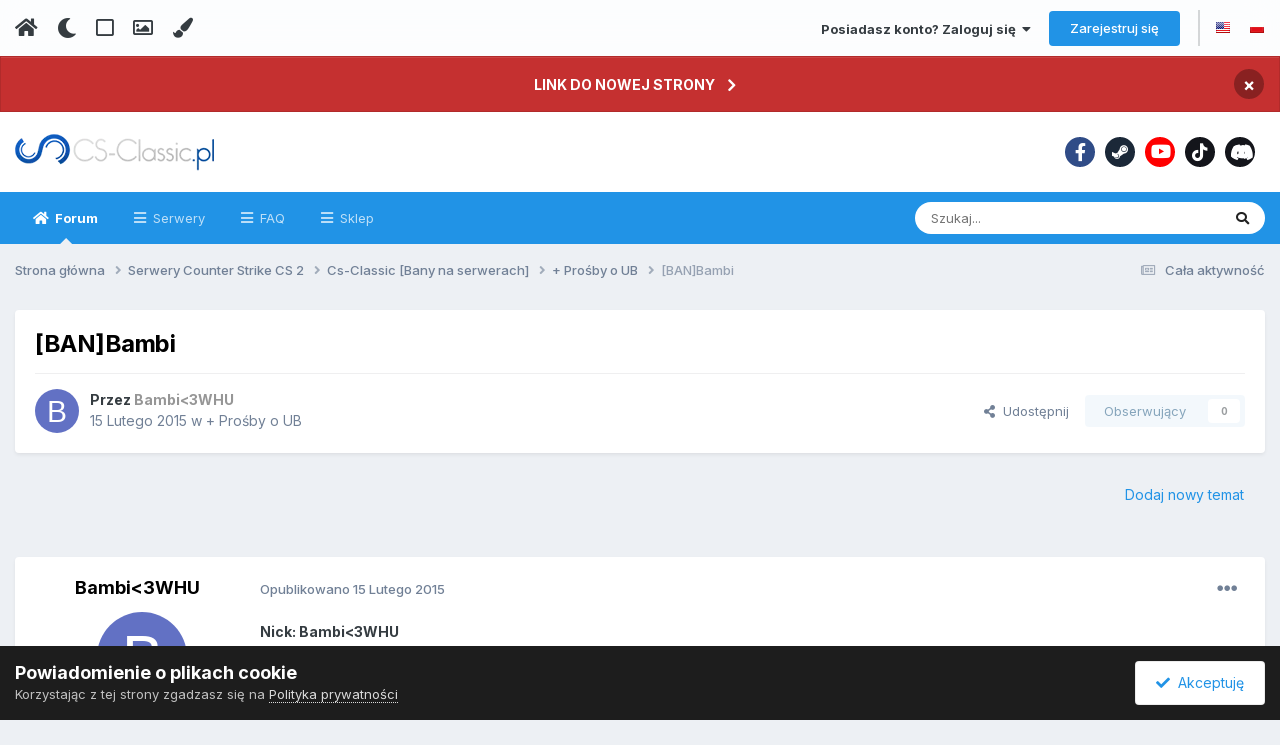

--- FILE ---
content_type: text/html;charset=UTF-8
request_url: https://forum.cs-classic.pl/topic/31400-banbambi/
body_size: 19438
content:
<!DOCTYPE html>
<html lang="pl-PL" dir="ltr" class='tee'>
	<head>
		
<script>
(function () {
  const checkDark = window.matchMedia && window.matchMedia('(prefers-color-scheme: dark)').matches;

  if (
    (checkDark && !localStorage.getItem('aXenTheme_manual')) ||
    localStorage.getItem('aXenTheme') === 'dark'
  ) {
    document.documentElement.setAttribute('theme', 'dark');

    return;
  }

  document.documentElement.setAttribute('theme', 'light');
})();

</script>
		<meta charset="utf-8">
        
		<title>[BAN]Bambi - + Prośby o UB - Cs-Classic.PL | Klasyczna sieć serwerów CS:GO i CS 2</title>
		
			<!-- Google tag (gtag.js) -->
<script async src="https://www.googletagmanager.com/gtag/js?id=G-BY188SS6K3"></script>
<script>
  window.dataLayer = window.dataLayer || [];
  function gtag(){dataLayer.push(arguments);}
  gtag('js', new Date());

  gtag('config', 'G-BY188SS6K3');
</script>
		
		
		
		

	<meta name="viewport" content="width=device-width, initial-scale=1">


	
	


	<meta name="twitter:card" content="summary" />



	
		
			
				<meta property="og:title" content="[BAN]Bambi">
			
		
	

	
		
			
				<meta property="og:type" content="website">
			
		
	

	
		
			
				<meta property="og:url" content="https://forum.cs-classic.pl/topic/31400-banbambi/">
			
		
	

	
		
			
				<meta name="description" content="Nick: Bambi&lt;3WHULink do SS :http://www35.zippyshare.com/v/Wn63NsLs/file.htmlWycinek z konsoli(bez IP)*:[AMXBans] Jestes zbanowany na tym serwerze![AMXBans] Jestes zbanowany Permanentnie.[AMXBans] Zbanowany Nick : Bambi&lt;3WHU[AMXBans] Powod : &#039; Wrzuc screeny na forum &#039;[AMXBans] Mozesz wyjasni...">
			
		
	

	
		
			
				<meta property="og:description" content="Nick: Bambi&lt;3WHULink do SS :http://www35.zippyshare.com/v/Wn63NsLs/file.htmlWycinek z konsoli(bez IP)*:[AMXBans] Jestes zbanowany na tym serwerze![AMXBans] Jestes zbanowany Permanentnie.[AMXBans] Zbanowany Nick : Bambi&lt;3WHU[AMXBans] Powod : &#039; Wrzuc screeny na forum &#039;[AMXBans] Mozesz wyjasni...">
			
		
	

	
		
			
				<meta property="og:updated_time" content="2015-02-15T13:33:29Z">
			
		
	

	
		
			
				<meta property="og:site_name" content="Cs-Classic.PL | Klasyczna sieć serwerów CS:GO i CS 2">
			
		
	

	
		
			
				<meta property="og:locale" content="pl_PL">
			
		
	


	
		<link rel="canonical" href="https://forum.cs-classic.pl/topic/31400-banbambi/" />
	





<link rel="manifest" href="https://forum.cs-classic.pl/manifest.webmanifest/">
<meta name="msapplication-config" content="https://forum.cs-classic.pl/browserconfig.xml/">
<meta name="msapplication-starturl" content="/">
<meta name="application-name" content="Cs-Classic.PL | Klasyczna sieć serwerów CS:GO i CS 2">
<meta name="apple-mobile-web-app-title" content="Cs-Classic.PL | Klasyczna sieć serwerów CS:GO i CS 2">

	<meta name="theme-color" content="#ffffff">










<link rel="preload" href="//forum.cs-classic.pl/applications/core/interface/font/fontawesome-webfont.woff2?v=4.7.0" as="font" crossorigin="anonymous">
		

	
		<link href="https://fonts.googleapis.com/css?family=Inter:300,300i,400,400i,500,700,700i&display=swap" rel="stylesheet" referrerpolicy="origin">
	



	<link rel='stylesheet' href='https://forum.cs-classic.pl/uploads/css_built_46/341e4a57816af3ba440d891ca87450ff_framework.css?v=099b382f251720986838' media='all'>

	<link rel='stylesheet' href='https://forum.cs-classic.pl/uploads/css_built_46/05e81b71abe4f22d6eb8d1a929494829_responsive.css?v=099b382f251720986838' media='all'>

	<link rel='stylesheet' href='https://forum.cs-classic.pl/uploads/css_built_46/20446cf2d164adcc029377cb04d43d17_flags.css?v=099b382f251720986838' media='all'>

	<link rel='stylesheet' href='https://forum.cs-classic.pl/uploads/css_built_46/49304d8f4a7c643ec673e5da910a1a13_widget.css?v=099b382f251720986838' media='all'>

	<link rel='stylesheet' href='https://forum.cs-classic.pl/uploads/css_built_46/90eb5adf50a8c640f633d47fd7eb1778_core.css?v=099b382f251720986838' media='all'>

	<link rel='stylesheet' href='https://forum.cs-classic.pl/uploads/css_built_46/5a0da001ccc2200dc5625c3f3934497d_core_responsive.css?v=099b382f251720986838' media='all'>

	<link rel='stylesheet' href='https://forum.cs-classic.pl/uploads/css_built_46/aae6025d46b06dd279f062ce0ee4b71f_note.css?v=099b382f251720986838' media='all'>

	<link rel='stylesheet' href='https://forum.cs-classic.pl/uploads/css_built_46/ec0c06d47f161faa24112e8cbf0665bc_chatbox.css?v=099b382f251720986838' media='all'>

	<link rel='stylesheet' href='https://forum.cs-classic.pl/uploads/css_built_46/62e269ced0fdab7e30e026f1d30ae516_forums.css?v=099b382f251720986838' media='all'>

	<link rel='stylesheet' href='https://forum.cs-classic.pl/uploads/css_built_46/76e62c573090645fb99a15a363d8620e_forums_responsive.css?v=099b382f251720986838' media='all'>

	<link rel='stylesheet' href='https://forum.cs-classic.pl/uploads/css_built_46/ebdea0c6a7dab6d37900b9190d3ac77b_topics.css?v=099b382f251720986838' media='all'>





<link rel='stylesheet' href='https://forum.cs-classic.pl/uploads/css_built_46/258adbb6e4f3e83cd3b355f84e3fa002_custom.css?v=099b382f251720986838' media='all'>




		
		

	
	<link rel='shortcut icon' href='https://forum.cs-classic.pl/uploads/monthly_2018_12/favicon.ico.6a090d04f59eed0f27d2eefb3f229dc3.ico' type="image/x-icon">

    	
			<link rel="stylesheet" href="https://use.fontawesome.com/releases/v5.15.4/css/all.css">
			<link rel="stylesheet" href="https://use.fontawesome.com/releases/v5.15.4/css/v4-shims.css">
    	
    	<style id="colorTheme" type="text/css"></style>
			
			<style>
				
				.aXenPicture #ipsLayout_header header {
					
					
					background-image: url(https://forum.cs-classic.pl/uploads/set_resources_46/84c1e40ea0e759e3f1505eb1788ddf3c_pattern.png);
					background-size: cover;
						background-position: center;
						background-repeat: no-repeat;
				}
				

				
				.cForumList .ipsDataItem_unread .ipsDataItem_title::before, .cForumGrid_unread .ipsPhotoPanel h3 a::before {
						content: "New";
						color: #fff;
						background: #c72e2e;
						font-size: 12px;
						vertical-align: middle;
						padding: 0 12px;
						margin: 0 2px 0 2px;
						display: inline-block;
						border-radius: var(--box--radius);
				}
				
			</style>
		
	</head>
	<body class='ipsApp ipsApp_front ipsJS_none ipsClearfix' data-controller='core.front.core.app' data-message="" data-pageApp='forums' data-pageLocation='front' data-pageModule='forums' data-pageController='topic' data-pageID='31400'  >
		
        

        

		  <a href='#ipsLayout_mainArea' class='ipsHide' title='Przejdź do głównej zawartości tej strony' accesskey='m'>Skocz do zawartości</a>
			<div class='aXenTopBar ipsResponsive_showDesktop'>
					<div class='ipsLayout_container ipsFlex ipsFlex-jc:between ipsFlex-ai:center'>
						<div class='aXenTopBar_action'>
								<ul class='ipsList_inline'>
									
										<li><a href="https://forum.cs-classic.pl/" data-ipstooltip title="Strona główna"><i class="fas fa-home"></i></a></li>
									
									
										<li class='aXenTopBar_theme' data-ipstooltip title="Zmień styl"><i class="fas fa-moon"></i></li>
									

									
											<li class='aXenTopBar_shape' data-ipstooltip title="Change Shape"><i class="far fa-square"></i></li>
									

									
											<li class='aXenTopBar_picture' data-ipstooltip title="Zmień Header"><i class="far fa-image"></i></li>
									

									
											<li class='aXenTopBar_color' data-ipstooltip title="Zmień Kolor">
												<button data-jscolor="{mode:'HSV', onInput:'setColorThemeCookie(this)', forceStyle: false, previewSize: 16}" aria-label="Zmień Kolor"></button>
											</li>
											<li id='aXenTopBar_colorResetPC' data-ipstooltip title="Przywróć domyślny kolor">
												<i class="fa fa-refresh"></i>
											</li>
									
								</ul>
							</div>
							
								<div class='aXenTopBar_userNav'>
									


	<ul id="elUserNav" class="ipsList_inline cSignedOut ipsResponsive_showDesktop">
		
        
		
        
      	
        
            
            <li id="elSignInLink">
                <a href="https://forum.cs-classic.pl/login/" data-ipsmenu-closeonclick="false" data-ipsmenu id="elUserSignIn">
                    Posiadasz konto? Zaloguj się  <i class="fa fa-caret-down"></i>
                </a>
                
<div id='elUserSignIn_menu' class='ipsMenu ipsMenu_auto ipsHide'>
	<form accept-charset='utf-8' method='post' action='https://forum.cs-classic.pl/login/'>
		<input type="hidden" name="csrfKey" value="6e29569a3fa3f623bf467a3eb2cc6eaf">
		<input type="hidden" name="ref" value="aHR0cHM6Ly9mb3J1bS5jcy1jbGFzc2ljLnBsL3RvcGljLzMxNDAwLWJhbmJhbWJpLw==">
		<div data-role="loginForm">
			
			
			
				<div class='ipsColumns ipsColumns_noSpacing'>
					<div class='ipsColumn ipsColumn_wide' id='elUserSignIn_internal'>
						
<div class="ipsPad ipsForm ipsForm_vertical">
	<h4 class="ipsType_sectionHead">Zaloguj się</h4>
	<br><br>
	<ul class='ipsList_reset'>
		<li class="ipsFieldRow ipsFieldRow_noLabel ipsFieldRow_fullWidth">
			
			
				<input type="email" placeholder="Adres email" name="auth" autocomplete="email">
			
		</li>
		<li class="ipsFieldRow ipsFieldRow_noLabel ipsFieldRow_fullWidth">
			<input type="password" placeholder="Hasło" name="password" autocomplete="current-password">
		</li>
		<li class="ipsFieldRow ipsFieldRow_checkbox ipsClearfix">
			<span class="ipsCustomInput">
				<input type="checkbox" name="remember_me" id="remember_me_checkbox" value="1" checked aria-checked="true">
				<span></span>
			</span>
			<div class="ipsFieldRow_content">
				<label class="ipsFieldRow_label" for="remember_me_checkbox">Zapamiętaj mnie</label>
				<span class="ipsFieldRow_desc">Niezalecane na współdzielonych komputerach</span>
			</div>
		</li>
		<li class="ipsFieldRow ipsFieldRow_fullWidth">
			<button type="submit" name="_processLogin" value="usernamepassword" class="ipsButton ipsButton_primary ipsButton_small" id="elSignIn_submit">Zaloguj się</button>
			
				<p class="ipsType_right ipsType_small">
					
						<a href='https://forum.cs-classic.pl/lostpassword/' >
					
					Nie pamiętasz hasła?</a>
				</p>
			
		</li>
	</ul>
</div>
					</div>
					<div class='ipsColumn ipsColumn_wide'>
						<div class='ipsPadding' id='elUserSignIn_external'>
							<div class='ipsAreaBackground_light ipsPadding:half'>
								
								
									<div class='ipsType_center ipsMargin_top:half'>
										

<button type="submit" name="_processLogin" value="12" class='ipsButton ipsButton_verySmall ipsButton_fullWidth ipsSocial ' style="background-color: #171a21">
	
		<span class='ipsSocial_icon'>
			
				<i class='fa fa-steam'></i>
			
		</span>
		<span class='ipsSocial_text'>Zaloguj się za pomocą Steam</span>
	
</button>
									</div>
								
							</div>
						</div>
					</div>
				</div>
			
		</div>
	</form>
</div>
            </li>
            
        
		
			<li>
				
					<a href="https://forum.cs-classic.pl/register/" data-ipsdialog data-ipsdialog-size="narrow" data-ipsdialog-title="Zarejestruj się"  id="elRegisterButton" class="ipsButton ipsButton_normal ipsButton_primary">Zarejestruj się</a>
				
			</li>
		
      	
      		<li class="elUserNav_sep">
				
      				<li>
						<ul class="ipsList_inline">
							
								<li>
									
									<a data-ipstooltip data-ipstooltip-label=" English (USA)" href="https://forum.cs-classic.pl/index.php?app=core&amp;module=system&amp;controller=language&amp;id=1&amp;csrfKey=6e29569a3fa3f623bf467a3eb2cc6eaf"><i class="ipsFlag ipsFlag-us"></i></a>
								</li>
							
								<li>
									
									<a data-ipstooltip data-ipstooltip-label=" Polski" href="https://forum.cs-classic.pl/index.php?app=core&amp;module=system&amp;controller=language&amp;id=6&amp;csrfKey=6e29569a3fa3f623bf467a3eb2cc6eaf"><i class="ipsFlag ipsFlag-pl"></i></a>
								</li>
							
						</ul>
					</li>
      			
      	
	</ul>

                                  	
										
<ul class='ipsMobileHamburger ipsList_reset ipsResponsive_hideDesktop'>
	<li data-ipsDrawer data-ipsDrawer-drawerElem='#elMobileDrawer'>
		<a href='#' >
			
			
				
			
			
			
			<i class='fa fa-navicon'></i>
		</a>
	</li>
</ul>
									
								</div>
							
					</div>
			</div>
      		



<div class='cAnnouncements' data-controller="core.front.core.announcementBanner" >
	
	<div class='cAnnouncementPageTop ipsJS_hide ipsAnnouncement ipsMessage_error' data-announcementId="12">
        
        <a href='https://cs-classic.pl/' target="_blank" rel='noopener'>LINK DO NOWEJ STRONY</a>
        

		<a href='#' data-role="dismissAnnouncement">×</a>
	</div>
	
</div>



			<div id='ipsLayout_header' class='ipsClearfix'>
				
					
<ul id='elMobileNav' class='ipsResponsive_hideDesktop' data-controller='core.front.core.mobileNav'>
	
		
			
			
				
				
			
				
				
			
				
  					
						<li id='aXenelMobileBreadcrumbArrow'>
							<a href='https://forum.cs-classic.pl/forum/85-pro%C5%9Bby-o-ub/'>
								<i class="fas fa-arrow-left"></i>
							</a>
						</li>
  					
				
				
			
				
				
			
		
	
  
    
    	<li class='aXenTopBar_theme'><i class="fas fa-moon"></i></li>
    
  
    
  
    
  
  	
  
	

	
	
	<li >
		<a data-action="defaultStream" href='https://forum.cs-classic.pl/discover/'><i class="fa fa-newspaper-o" aria-hidden="true"></i></a>
	</li>
	
  
	

	
		<li class='ipsJS_show'>
			<a href='https://forum.cs-classic.pl/search/'><i class='fa fa-search'></i></a>
		</li>
	
  
  	
	
  
    
    	<li class='aXenTopBar_color aXenTopBar_colorMobile'>
            <button data-jscolor="{mode:'HSV', onInput:'setColorThemeCookie(this)', forceStyle: false, previewSize: 16}" aria-label="Zmień Kolor"></button>
        </li>
        <li id='aXenTopBar_colorResetMobile'><i class="fa fa-refresh"></i></li>
    

	<li data-ipsDrawer data-ipsDrawer-drawerElem='#elMobileDrawer' >
		<a href='#'>
			
			
				
			
			
			
			<i class='fa fa-navicon'></i>
		</a>
	</li>
</ul>
				
				<header>
          		<div class="aXenSnow"></div>
					<div class='ipsLayout_container'>
                    
                      


<a href='https://forum.cs-classic.pl/' id='elLogo' accesskey='1'><img src="https://forum.cs-classic.pl/uploads/monthly_2023_01/logocsc.webp.7d4ba6a09bd333cdef5490a8332429c6.webp" alt='Cs-Classic.PL | Klasyczna sieć serwerów CS:GO i CS 2'></a>

                      
                      	

	<div class='aXenSocialMedia ipsResponsive_showDesktop ipsFlex ipsFlex-jc:center ipsFlex-ai:center'>
		<a target="_blank" href="https://www.facebook.com/csclassicpl" rel="noopener" data-ipstooltip _title="Facebook Cs-Classic"><i class="fab fa-facebook-f"></i></a>
<a target="_blank" href="https://steamcommunity.com/groups/csclassici" rel="noopener" data-ipstooltip _title="Grupa Steam Cs-Classic"><i class="fab fa-steam-symbol"></i></a>
<a target="_blank" href="https://youtube.com/channel/UCrSaCpEbogSzYyfTBcEAWZg" rel="noopener" data-ipstooltip _title="YouTube Cs-Classic"><i class="fab fa-youtube"></i></a>
<a target="_blank" href="https://www.tiktok.com/@csclassiccsgo" rel="noopener" data-ipstooltip _title="TikTok Cs-Classic"><i class="fab fa-tiktok"></i></a>
<a target="_blank" href="https://discord.com/invite/EK7AFh5jE4" rel="noopener" data-ipstooltip _title="Discord Cs-Classic"><i class="fab fa-discord"></i></a>
	</div>
	

                      
                    
					
					</div>
				</header>
       			

	<nav data-controller='core.front.core.navBar' class=' ipsResponsive_showDesktop'>
		<div class='ipsNavBar_primary ipsLayout_container '>
			<ul data-role="primaryNavBar" class='ipsClearfix'>
				


	
		
		
			
		
		<li class='ipsNavBar_active' data-active id='elNavSecondary_8' data-role="navBarItem" data-navApp="forums" data-navExt="Forums">
			
			
				<a href="https://forum.cs-classic.pl"  data-navItem-id="8" data-navDefault>
					Forum<span class='ipsNavBar_active__identifier'></span>
				</a>
			
			
				<ul class='ipsNavBar_secondary ' data-role='secondaryNavBar'>
					


	
		
		
		<li  id='elNavSecondary_38' data-role="navBarItem" data-navApp="bimchatbox" data-navExt="Chatbox">
			
			
				<a href="https://forum.cs-classic.pl/bimchatbox/"  data-navItem-id="38" >
					Czatbox<span class='ipsNavBar_active__identifier'></span>
				</a>
			
			
		</li>
	
	

	
	

	
		
		
		<li  id='elNavSecondary_40' data-role="navBarItem" data-navApp="calendar" data-navExt="Calendar">
			
			
				<a href="https://forum.cs-classic.pl/events/"  data-navItem-id="40" >
					Kalendarz<span class='ipsNavBar_active__identifier'></span>
				</a>
			
			
		</li>
	
	

	
		
		
		<li  id='elNavSecondary_41' data-role="navBarItem" data-navApp="core" data-navExt="Guidelines">
			
			
				<a href="https://forum.cs-classic.pl/topic/2478-regulamin-forum/"  data-navItem-id="41" >
					Regulamin<span class='ipsNavBar_active__identifier'></span>
				</a>
			
			
		</li>
	
	

                  	
				</ul>
			
		</li>
	
	

	
		
		
		<li  id='elNavSecondary_43' data-role="navBarItem" data-navApp="axenserverlist" data-navExt="Servers">
			
			
				<a href="https://forum.cs-classic.pl/servers/"  data-navItem-id="43" >
					Serwery<span class='ipsNavBar_active__identifier'></span>
				</a>
			
			
				<ul class='ipsNavBar_secondary ipsHide' data-role='secondaryNavBar'>
					


	
		
		
		<li  id='elNavSecondary_44' data-role="navBarItem" data-navApp="core" data-navExt="CustomItem">
			
			
				<a href="https://sourcebans.cs-classic.pl/" target='_blank' rel="noopener" data-navItem-id="44" >
					Lista Banów<span class='ipsNavBar_active__identifier'></span>
				</a>
			
			
		</li>
	
	

	
		
		
		<li  id='elNavSecondary_45' data-role="navBarItem" data-navApp="core" data-navExt="CustomItem">
			
			
				<a href="https://gameme.cs-classic.pl" target='_blank' rel="noopener" data-navItem-id="45" >
					Statystyki<span class='ipsNavBar_active__identifier'></span>
				</a>
			
			
		</li>
	
	

	
		
		
		<li  id='elNavSecondary_46' data-role="navBarItem" data-navApp="core" data-navExt="CustomItem">
			
			
				<a href="http://skins.cs-classic.pl/" target='_blank' rel="noopener" data-navItem-id="46" >
					Skiny CS 2<span class='ipsNavBar_active__identifier'></span>
				</a>
			
			
		</li>
	
	

                  	
				</ul>
			
		</li>
	
	

	
		
		
		<li  id='elNavSecondary_17' data-role="navBarItem" data-navApp="core" data-navExt="CustomItem">
			
			
				<a href="https://forum.cs-classic.pl/forum/296-faq/" target='_blank' rel="noopener" data-navItem-id="17" >
					FAQ<span class='ipsNavBar_active__identifier'></span>
				</a>
			
			
		</li>
	
	

	
		
		
		<li  id='elNavSecondary_16' data-role="navBarItem" data-navApp="core" data-navExt="CustomItem">
			
			
				<a href="https://shop.cs-classic.pl/" target='_blank' rel="noopener" data-navItem-id="16" >
					Sklep<span class='ipsNavBar_active__identifier'></span>
				</a>
			
			
		</li>
	
	

				<li class='ipsHide' id='elNavigationMore' data-role='navMore'>
					<a href='#' data-ipsMenu data-ipsMenu-appendTo='#elNavigationMore' id='elNavigationMore_dropdown'>Więcej</a>
					<ul class='ipsNavBar_secondary ipsHide' data-role='secondaryNavBar'>
						<li class='ipsHide' id='elNavigationMore_more' data-role='navMore'>
							<a href='#' data-ipsMenu data-ipsMenu-appendTo='#elNavigationMore_more' id='elNavigationMore_more_dropdown'>Więcej <i class='fa fa-caret-down'></i></a>
							<ul class='ipsHide ipsMenu ipsMenu_auto' id='elNavigationMore_more_dropdown_menu' data-role='moreDropdown'></ul>
						</li>
					</ul>
				</li>
			</ul>
			

	<div id="elSearchWrapper">
		<div id='elSearch' data-controller="core.front.core.quickSearch">
			<form accept-charset='utf-8' action='//forum.cs-classic.pl/search/?do=quicksearch' method='post'>
                <input type='search' id='elSearchField' placeholder='Szukaj...' name='q' autocomplete='off' aria-label='Szukaj'>
                <details class='cSearchFilter'>
                    <summary class='cSearchFilter__text'></summary>
                    <ul class='cSearchFilter__menu'>
                        
                        <li><label><input type="radio" name="type" value="all" ><span class='cSearchFilter__menuText'>Wszędzie</span></label></li>
                        
                            
                                <li><label><input type="radio" name="type" value='contextual_{&quot;type&quot;:&quot;forums_topic&quot;,&quot;nodes&quot;:85}' checked><span class='cSearchFilter__menuText'>To forum</span></label></li>
                            
                                <li><label><input type="radio" name="type" value='contextual_{&quot;type&quot;:&quot;forums_topic&quot;,&quot;item&quot;:31400}' checked><span class='cSearchFilter__menuText'>Ten temat</span></label></li>
                            
                        
                        
                            <li><label><input type="radio" name="type" value="core_statuses_status"><span class='cSearchFilter__menuText'>Aktualizacje statusu</span></label></li>
                        
                            <li><label><input type="radio" name="type" value="forums_topic"><span class='cSearchFilter__menuText'>Tematy</span></label></li>
                        
                            <li><label><input type="radio" name="type" value="calendar_event"><span class='cSearchFilter__menuText'>Wydarzenia</span></label></li>
                        
                            <li><label><input type="radio" name="type" value="core_members"><span class='cSearchFilter__menuText'>Użytkownicy</span></label></li>
                        
                    </ul>
                </details>
				<button class='cSearchSubmit' type="submit" aria-label='Szukaj'><i class="fa fa-search"></i></button>
			</form>
		</div>
	</div>

		</div>
	</nav>

				
			</div>

			

      

		<main id='ipsLayout_body' class='ipsLayout_container'>
			<div id='ipsLayout_contentArea'>
				
<nav class='ipsBreadcrumb ipsBreadcrumb_top ipsFaded_withHover'>
	

	<ul class='ipsList_inline ipsPos_right'>
		
		<li >
			<a data-action="defaultStream" class='ipsType_light '  href='https://forum.cs-classic.pl/discover/'><i class="fa fa-newspaper-o" aria-hidden="true"></i> <span>Cała aktywność</span></a>
		</li>
		
	</ul>

	<ul data-role="breadcrumbList">
		<li>
			<a title="Strona główna" href='https://forum.cs-classic.pl/'>
				<span>Strona główna <i class='fa fa-angle-right'></i></span>
			</a>
		</li>
		
		
			<li>
				
					<a href='https://forum.cs-classic.pl/forum/314-serwery-counter-strike-cs-2/'>
						<span>Serwery Counter Strike CS 2 <i class='fa fa-angle-right' aria-hidden="true"></i></span>
					</a>
				
			</li>
		
			<li>
				
					<a href='https://forum.cs-classic.pl/forum/188-cs-classic-bany-na-serwerach/'>
						<span>Cs-Classic [Bany na serwerach] <i class='fa fa-angle-right' aria-hidden="true"></i></span>
					</a>
				
			</li>
		
			<li>
				
					<a href='https://forum.cs-classic.pl/forum/85-pro%C5%9Bby-o-ub/'>
						<span>+ Prośby o UB <i class='fa fa-angle-right' aria-hidden="true"></i></span>
					</a>
				
			</li>
		
			<li>
				
					[BAN]Bambi
				
			</li>
		
	</ul>
</nav>
				

	



	
		

	




				
				<div id='ipsLayout_contentWrapper'>
					
					<div id='ipsLayout_mainArea'>
						
						
						
						
						

	




						



<div class="ipsPageHeader ipsResponsive_pull ipsBox ipsPadding sm:ipsPadding:half ipsMargin_bottom">
		
	
	<div class="ipsFlex ipsFlex-ai:center ipsFlex-fw:wrap ipsGap:4">
		<div class="ipsFlex-flex:11">
			<h1 class="ipsType_pageTitle ipsContained_container">
				

				
				
					<span class="ipsType_break ipsContained">
						<span>[BAN]Bambi</span>
					</span>
				
			</h1>
			
			
		</div>
		
	</div>
	<hr class="ipsHr">
	<div class="ipsPageHeader__meta ipsFlex ipsFlex-jc:between ipsFlex-ai:center ipsFlex-fw:wrap ipsGap:3">
		<div class="ipsFlex-flex:11">
			<div class="ipsPhotoPanel ipsPhotoPanel_mini ipsPhotoPanel_notPhone ipsClearfix">
				


	<a href="https://forum.cs-classic.pl/profile/15676-bambi/" rel="nofollow" data-ipsHover data-ipsHover-width="370" data-ipsHover-target="https://forum.cs-classic.pl/profile/15676-bambi/?do=hovercard" class="ipsUserPhoto ipsUserPhoto_mini" title="Przejdź do profilu Bambi&lt;3WHU">
		<img src='data:image/svg+xml,%3Csvg%20xmlns%3D%22http%3A%2F%2Fwww.w3.org%2F2000%2Fsvg%22%20viewBox%3D%220%200%201024%201024%22%20style%3D%22background%3A%236271c4%22%3E%3Cg%3E%3Ctext%20text-anchor%3D%22middle%22%20dy%3D%22.35em%22%20x%3D%22512%22%20y%3D%22512%22%20fill%3D%22%23ffffff%22%20font-size%3D%22700%22%20font-family%3D%22-apple-system%2C%20BlinkMacSystemFont%2C%20Roboto%2C%20Helvetica%2C%20Arial%2C%20sans-serif%22%3EB%3C%2Ftext%3E%3C%2Fg%3E%3C%2Fsvg%3E' alt='Bambi&lt;3WHU' loading="lazy">
	</a>

				<div>
					<p class="ipsType_reset ipsType_blendLinks">
						<span class="ipsType_normal">
						
							<strong>Przez 


<a href='https://forum.cs-classic.pl/profile/15676-bambi/' rel="nofollow" data-ipsHover data-ipsHover-width='370' data-ipsHover-target='https://forum.cs-classic.pl/profile/15676-bambi/?do=hovercard&amp;referrer=https%253A%252F%252Fforum.cs-classic.pl%252Ftopic%252F31400-banbambi%252F' title="Przejdź do profilu Bambi&lt;3WHU" class="ipsType_break"><span style="color:#969696; font-weight: bold;"> Bambi&lt;3WHU</span></a></strong><br>
							<span class="ipsType_light"><time datetime='2015-02-15T13:07:54Z' title='15.02.2015 13:07' data-short='10 l '>15 Lutego 2015</time> w <a href="https://forum.cs-classic.pl/forum/85-pro%C5%9Bby-o-ub/">+ Prośby o UB</a></span>
						
						</span>
					</p>
				</div>
			</div>
		</div>
		
			<div class="ipsFlex-flex:01 ipsResponsive_hidePhone">
				<div class="ipsShareLinks">
					
						


    <a href='#elShareItem_2127124450_menu' id='elShareItem_2127124450' data-ipsMenu class='ipsShareButton ipsButton ipsButton_verySmall ipsButton_link ipsButton_link--light'>
        <span><i class='fa fa-share-alt'></i></span> &nbsp;Udostępnij
    </a>

    <div class='ipsPadding ipsMenu ipsMenu_auto ipsHide' id='elShareItem_2127124450_menu' data-controller="core.front.core.sharelink">
        <ul class='ipsList_inline'>
            
                <li>
<a href="https://x.com/share?url=https%3A%2F%2Fforum.cs-classic.pl%2Ftopic%2F31400-banbambi%2F" class="cShareLink cShareLink_x" target="_blank" data-role="shareLink" title='Share on X' data-ipsTooltip rel='nofollow noopener'>
    <i class="fa fa-x"></i>
</a></li>
            
                <li>
<a href="https://www.facebook.com/sharer/sharer.php?u=https%3A%2F%2Fforum.cs-classic.pl%2Ftopic%2F31400-banbambi%2F" class="cShareLink cShareLink_facebook" target="_blank" data-role="shareLink" title='Udostępnij na Facebooku' data-ipsTooltip rel='noopener nofollow'>
	<i class="fa fa-facebook"></i>
</a></li>
            
                <li>
<a href="https://www.reddit.com/submit?url=https%3A%2F%2Fforum.cs-classic.pl%2Ftopic%2F31400-banbambi%2F&amp;title=%5BBAN%5DBambi" rel="nofollow noopener" class="cShareLink cShareLink_reddit" target="_blank" title='Udostępnij w Reddit' data-ipsTooltip>
	<i class="fa fa-reddit"></i>
</a></li>
            
                <li>
<a href="/cdn-cgi/l/email-protection#56692523343c3335226b73631414171873631214373b343f703439322f6b3e22222625736517736410736410303924233b7835257b353a3725253f3578263a7364102239263f3573641065676266667b34373834373b343f736410" rel='nofollow' class='cShareLink cShareLink_email' title='Wyślij link za pomocą poczty email' data-ipsTooltip>
	<i class="fa fa-envelope"></i>
</a></li>
            
                <li>
<a href="https://pinterest.com/pin/create/button/?url=https://forum.cs-classic.pl/topic/31400-banbambi/&amp;media=" class="cShareLink cShareLink_pinterest" rel="nofollow noopener" target="_blank" data-role="shareLink" title='Udostępnij w Pinterest' data-ipsTooltip>
	<i class="fa fa-pinterest"></i>
</a></li>
            
        </ul>
        
            <hr class='ipsHr'>
            <button class='ipsHide ipsButton ipsButton_verySmall ipsButton_light ipsButton_fullWidth ipsMargin_top:half' data-controller='core.front.core.webshare' data-role='webShare' data-webShareTitle='[BAN]Bambi' data-webShareText='[BAN]Bambi' data-webShareUrl='https://forum.cs-classic.pl/topic/31400-banbambi/'>Więcej opcji udostępniania...</button>
        
    </div>

					
					
                    

					



					



<div data-followApp='forums' data-followArea='topic' data-followID='31400' data-controller='core.front.core.followButton'>
	

	<a href='https://forum.cs-classic.pl/login/' rel="nofollow" class="ipsFollow ipsPos_middle ipsButton ipsButton_light ipsButton_verySmall ipsButton_disabled" data-role="followButton" data-ipsTooltip title='Zaloguj się, aby obserwować tę zawartość'>
		<span>Obserwujący</span>
		<span class='ipsCommentCount'>0</span>
	</a>

</div>
				</div>
			</div>
					
	</div>
	
	
</div>








<div class="ipsClearfix">
	<ul class="ipsToolList ipsToolList_horizontal ipsClearfix ipsSpacer_both ipsResponsive_hidePhone">
		
		
			<li class="ipsResponsive_hidePhone">
				
					<a href="https://forum.cs-classic.pl/forum/85-pro%C5%9Bby-o-ub/?do=add" rel="nofollow" class="ipsButton ipsButton_link ipsButton_medium ipsButton_fullWidth" title="Rozpocznij nowy temat w tym forum">Dodaj nowy temat</a>
				
			</li>
		
		
	</ul>
</div>

<div id="comments" data-controller="core.front.core.commentFeed,forums.front.topic.view, core.front.core.ignoredComments" data-autopoll data-baseurl="https://forum.cs-classic.pl/topic/31400-banbambi/" data-lastpage data-feedid="topic-31400" class="cTopic ipsClear ipsSpacer_top">
	
			
	

	

<div data-controller='core.front.core.recommendedComments' data-url='https://forum.cs-classic.pl/topic/31400-banbambi/?recommended=comments' class='ipsRecommendedComments ipsHide'>
	<div data-role="recommendedComments">
		<h2 class='ipsType_sectionHead ipsType_large ipsType_bold ipsMargin_bottom'>Rekomendowane odpowiedzi</h2>
		
	</div>
</div>
	
	<div id="elPostFeed" data-role="commentFeed" data-controller="core.front.core.moderation, axencontentnotes.front.notes.notes" >
		<form action="https://forum.cs-classic.pl/topic/31400-banbambi/?csrfKey=6e29569a3fa3f623bf467a3eb2cc6eaf&amp;do=multimodComment" method="post" data-ipspageaction data-role="moderationTools">
			
			
				

					

					
					



<a id="comment-189245"></a>
<article  id="elComment_189245" class="cPost ipsBox ipsResponsive_pull  ipsComment  ipsComment_parent ipsClearfix ipsClear ipsColumns ipsColumns_noSpacing ipsColumns_collapsePhone    ">
	

	

	<div class="cAuthorPane_mobile ipsResponsive_showPhone">
		<div class="cAuthorPane_photo">
			<div class="cAuthorPane_photoWrap">
				


	<a href="https://forum.cs-classic.pl/profile/15676-bambi/" rel="nofollow" data-ipsHover data-ipsHover-width="370" data-ipsHover-target="https://forum.cs-classic.pl/profile/15676-bambi/?do=hovercard" class="ipsUserPhoto ipsUserPhoto_large" title="Przejdź do profilu Bambi&lt;3WHU">
		<img src='data:image/svg+xml,%3Csvg%20xmlns%3D%22http%3A%2F%2Fwww.w3.org%2F2000%2Fsvg%22%20viewBox%3D%220%200%201024%201024%22%20style%3D%22background%3A%236271c4%22%3E%3Cg%3E%3Ctext%20text-anchor%3D%22middle%22%20dy%3D%22.35em%22%20x%3D%22512%22%20y%3D%22512%22%20fill%3D%22%23ffffff%22%20font-size%3D%22700%22%20font-family%3D%22-apple-system%2C%20BlinkMacSystemFont%2C%20Roboto%2C%20Helvetica%2C%20Arial%2C%20sans-serif%22%3EB%3C%2Ftext%3E%3C%2Fg%3E%3C%2Fsvg%3E' alt='Bambi&lt;3WHU' loading="lazy">
	</a>

				
				
					<a href="https://forum.cs-classic.pl/profile/15676-bambi/badges/" rel="nofollow">
						
<img src='https://forum.cs-classic.pl/uploads/monthly_2021_09/1_Newbie.svg' loading="lazy" alt="Nowy" class="cAuthorPane_badge cAuthorPane_badge--rank ipsOutline ipsOutline:2px" data-ipsTooltip title="Tytuł: Nowy (1/14)">
					</a>
				
			</div>
		</div>
		<div class="cAuthorPane_content">
			<h3 class="ipsType_sectionHead cAuthorPane_author ipsType_break ipsType_blendLinks ipsFlex ipsFlex-ai:center">
				


<a href='https://forum.cs-classic.pl/profile/15676-bambi/' rel="nofollow" data-ipsHover data-ipsHover-width='370' data-ipsHover-target='https://forum.cs-classic.pl/profile/15676-bambi/?do=hovercard&amp;referrer=https%253A%252F%252Fforum.cs-classic.pl%252Ftopic%252F31400-banbambi%252F' title="Przejdź do profilu Bambi&lt;3WHU" class="ipsType_break"><span style="color:#969696; font-weight: bold;"> Bambi&lt;3WHU</span></a>
              	
				<span class="ipsMargin_left:half">

	
		<span title="Reputacja użytkownika" data-ipsTooltip class='ipsRepBadge ipsRepBadge_neutral'>
	
			<i class='fa fa-circle'></i> 0
	
		</span>
	
</span>
			</h3>
			<div class="ipsType_light ipsType_reset">
				<a href="https://forum.cs-classic.pl/topic/31400-banbambi/?do=findComment&amp;comment=189245" rel="nofollow" class="ipsType_blendLinks">Opublikowano <time datetime='2015-02-15T13:07:54Z' title='15.02.2015 13:07' data-short='10 l '>15 Lutego 2015</time></a>
				
			</div>
		</div>
	</div>
	<aside class="ipsComment_author cAuthorPane ipsColumn ipsColumn_medium ipsResponsive_hidePhone">
		<h3 class="ipsType_sectionHead cAuthorPane_author ipsType_blendLinks ipsType_break">
          	<strong>
            	
            		


<a href='https://forum.cs-classic.pl/profile/15676-bambi/' rel="nofollow" data-ipsHover data-ipsHover-width='370' data-ipsHover-target='https://forum.cs-classic.pl/profile/15676-bambi/?do=hovercard&amp;referrer=https%253A%252F%252Fforum.cs-classic.pl%252Ftopic%252F31400-banbambi%252F' title="Przejdź do profilu Bambi&lt;3WHU" class="ipsType_break">Bambi&lt;3WHU</a>
            	
          	</strong>
          	
			
          	
		</h3>
		<ul class="cAuthorPane_info ipsList_reset">
			<li data-role="photo" class="cAuthorPane_photo">
				<div class="cAuthorPane_photoWrap">
					


	<a href="https://forum.cs-classic.pl/profile/15676-bambi/" rel="nofollow" data-ipsHover data-ipsHover-width="370" data-ipsHover-target="https://forum.cs-classic.pl/profile/15676-bambi/?do=hovercard" class="ipsUserPhoto ipsUserPhoto_large" title="Przejdź do profilu Bambi&lt;3WHU">
		<img src='data:image/svg+xml,%3Csvg%20xmlns%3D%22http%3A%2F%2Fwww.w3.org%2F2000%2Fsvg%22%20viewBox%3D%220%200%201024%201024%22%20style%3D%22background%3A%236271c4%22%3E%3Cg%3E%3Ctext%20text-anchor%3D%22middle%22%20dy%3D%22.35em%22%20x%3D%22512%22%20y%3D%22512%22%20fill%3D%22%23ffffff%22%20font-size%3D%22700%22%20font-family%3D%22-apple-system%2C%20BlinkMacSystemFont%2C%20Roboto%2C%20Helvetica%2C%20Arial%2C%20sans-serif%22%3EB%3C%2Ftext%3E%3C%2Fg%3E%3C%2Fsvg%3E' alt='Bambi&lt;3WHU' loading="lazy">
	</a>

					
					
						
<img src='https://forum.cs-classic.pl/uploads/monthly_2021_09/1_Newbie.svg' loading="lazy" alt="Nowy" class="cAuthorPane_badge cAuthorPane_badge--rank ipsOutline ipsOutline:2px" data-ipsTooltip title="Tytuł: Nowy (1/14)">
					
				</div>
			</li>
			
				

	<li data-role="group">
		<span style="color:#969696; font-weight: bold;"> Użytkownik</span>
	</li>






				
			
			
          		
				<li data-role="stats" class="ipsMargin_top">
          			<ul class="ipsFlex ipsFlex-ai:center ipsFlex-jc:center aXenTopics_cAuthorPane_icons">
            			<li data-role="posts" class="ipsFlex ipsFlex-jc:center ipsFlex-ai:center" data-ipstooltip _title="Zawartość">
              				<i class="fas fa-comments"></i>
              				<span class="ipsFlex ipsFlex-jc:center ipsFlex-ai:center">3</span>
            			</li>
                      
            			<li data-role="reputation" class="ipsFlex ipsFlex-jc:center ipsFlex-ai:center aXenTopics_cAuthorPane_icons_neutral" data-ipstooltip _title="Reputacja">
              				<i class="fas fa-plus"></i>
              				<span class="ipsFlex ipsFlex-jc:center ipsFlex-ai:center">0</span>
            			</li>
                      	
            				<li data-role="solved" class="ipsFlex ipsFlex-jc:center ipsFlex-ai:center" data-ipstooltip _title="Rozwiązane">
              					<i class="fa fa-check"></i>
              					<span class="ipsFlex ipsFlex-jc:center ipsFlex-ai:center">0</span>
            				</li>
                     	 
          			</ul>
          		</li>
          		
          		<li data-role="stats" class="ipsMargin_top">
          		<ul class="aXenTopics_cAuthorPane_info">
                	
          			
          				<li data-role="member-id">
                      		<span><i class="fas fa-user-tag"></i> Id Użytkownika:</span>
                      		<span class="aXenTopics_cAuthorPane_info:content">15676</span>
          				</li>
                  	
                  
          			
          				<li data-role="days-won">
                      		<span><i class="fas fa-trophy"></i> Wygrane w rankingu:</span>
                      		<span class="aXenTopics_cAuthorPane_info:content">0</span>
                    	</li>
          			
                  
                  	
          				<li data-role="joined">
                      		<span><i class="fas fa-user-plus"></i> Dołączył:</span>
                      		<span class="aXenTopics_cAuthorPane_info:content">14.02.2015</span>
          				</li>
                  	
                  
                  	
                  	
						

					
          		</ul>
          		</li>
			
          	
          		
          			<li>
                		
						
          			</li>
          		
          		
          	
		</ul>
	</aside>
	<div class="ipsColumn ipsColumn_fluid ipsMargin:none">
		

<div id="comment-189245_wrap" data-controller="core.front.core.comment" data-commentapp="forums" data-commenttype="forums" data-commentid="189245" data-quotedata="{&quot;userid&quot;:15676,&quot;username&quot;:&quot;Bambi&lt;3WHU&quot;,&quot;timestamp&quot;:1424005674,&quot;contentapp&quot;:&quot;forums&quot;,&quot;contenttype&quot;:&quot;forums&quot;,&quot;contentid&quot;:31400,&quot;contentclass&quot;:&quot;forums_Topic&quot;,&quot;contentcommentid&quot;:189245}" class="ipsComment_content ipsType_medium">

	<div class="ipsComment_meta ipsType_light ipsFlex ipsFlex-ai:center ipsFlex-jc:between ipsFlex-fd:row-reverse">
		<div class="ipsType_light ipsType_reset ipsType_blendLinks ipsComment_toolWrap">
			<div class="ipsResponsive_hidePhone ipsComment_badges">
				<ul class="ipsList_reset ipsFlex ipsFlex-jc:end ipsFlex-fw:wrap ipsGap:2 ipsGap_row:1">
					
					
					
					
					
				</ul>
			</div>
			<ul class="ipsList_reset ipsComment_tools">
				<li>
					<a href="#elControls_189245_menu" class="ipsComment_ellipsis" id="elControls_189245" title="Więcej opcji..." data-ipsmenu data-ipsmenu-appendto="#comment-189245_wrap"><i class="fa fa-ellipsis-h"></i></a>
					<ul id="elControls_189245_menu" class="ipsMenu ipsMenu_narrow ipsHide">
						
						
							<li class="ipsMenu_item"><a href="https://forum.cs-classic.pl/topic/31400-banbambi/" title="Udostępnij tę odpowiedź" data-ipsdialog data-ipsdialog-size="narrow" data-ipsdialog-content="#elShareComment_189245_menu" data-ipsdialog-title="Udostępnij tę odpowiedź" id="elSharePost_189245" data-role="shareComment">Udostępnij</a></li>
						
                        
						
						
						
							
								
							
							
							
							
							
							
						
					</ul>
				</li>
				
			</ul>
		</div>

		<div class="ipsType_reset ipsResponsive_hidePhone">
			<a href="https://forum.cs-classic.pl/topic/31400-banbambi/?do=findComment&amp;comment=189245" rel="nofollow" class="ipsType_blendLinks">Opublikowano <time datetime='2015-02-15T13:07:54Z' title='15.02.2015 13:07' data-short='10 l '>15 Lutego 2015</time></a>
			
			<span class="ipsResponsive_hidePhone">
				
				
			</span>
		</div>
	</div>

	

    

	<div class="cPost_contentWrap">
		
		<div data-role="commentContent" class="ipsType_normal ipsType_richText ipsPadding_bottom ipsContained" data-controller="core.front.core.lightboxedImages">
			
<p><strong>Nick: Bambi&lt;3WHU<br />Link do SS :<a href="https://www35.zippyshare.com/v/Wn63NsLs/file.html" rel="external nofollow">http://www35.zippyshare.com/v/Wn63NsLs/file.html</a><br />Wycinek z konsoli(bez IP)*:<br />[AMXBans] Jestes zbanowany na tym serwerze!<br />[AMXBans] Jestes zbanowany Permanentnie.<br />[AMXBans] Zbanowany Nick : Bambi&lt;3WHU<br />[AMXBans] Powod : ' Wrzuc screeny na forum '<br />[AMXBans] Mozesz wyjasnic sprawe swojego bana na @ www.cs-classic.pl<br />[AMXBans] Twoj SteamID : ' STEAM_0 : 1 : 3604850 '<br />Serwer:bf2<br />Link do bana:</strong> <a href="http://amxbans.cs-classic.pl/ban_list.php?bid=146911" rel="external nofollow">http://amxbans.cs-classic.pl/ban_list.php?bid=146911</a></p>
<p> </p>


			
		</div>
<div id="aXenContentNotes_post_189245">
    
</div>


		

		
	</div>

	

	



<div class='ipsPadding ipsHide cPostShareMenu' id='elShareComment_189245_menu'>
	<h5 class='ipsType_normal ipsType_reset'>Odnośnik do komentarza</h5>
	
		
	
	
	<input type='text' value='https://forum.cs-classic.pl/topic/31400-banbambi/' class='ipsField_fullWidth'>

	
	<h5 class='ipsType_normal ipsType_reset ipsSpacer_top'>Udostępnij na innych stronach</h5>
	

	<ul class='ipsList_inline ipsList_noSpacing ipsClearfix' data-controller="core.front.core.sharelink">
		
			<li>
<a href="https://x.com/share?url=https%3A%2F%2Fforum.cs-classic.pl%2Ftopic%2F31400-banbambi%2F%3Fdo%3DfindComment%26comment%3D189245" class="cShareLink cShareLink_x" target="_blank" data-role="shareLink" title='Share on X' data-ipsTooltip rel='nofollow noopener'>
    <i class="fa fa-x"></i>
</a></li>
		
			<li>
<a href="https://www.facebook.com/sharer/sharer.php?u=https%3A%2F%2Fforum.cs-classic.pl%2Ftopic%2F31400-banbambi%2F%3Fdo%3DfindComment%26comment%3D189245" class="cShareLink cShareLink_facebook" target="_blank" data-role="shareLink" title='Udostępnij na Facebooku' data-ipsTooltip rel='noopener nofollow'>
	<i class="fa fa-facebook"></i>
</a></li>
		
			<li>
<a href="https://www.reddit.com/submit?url=https%3A%2F%2Fforum.cs-classic.pl%2Ftopic%2F31400-banbambi%2F%3Fdo%3DfindComment%26comment%3D189245&amp;title=%5BBAN%5DBambi" rel="nofollow noopener" class="cShareLink cShareLink_reddit" target="_blank" title='Udostępnij w Reddit' data-ipsTooltip>
	<i class="fa fa-reddit"></i>
</a></li>
		
			<li>
<a href="/cdn-cgi/l/email-protection#[base64]" rel='nofollow' class='cShareLink cShareLink_email' title='Wyślij link za pomocą poczty email' data-ipsTooltip>
	<i class="fa fa-envelope"></i>
</a></li>
		
			<li>
<a href="https://pinterest.com/pin/create/button/?url=https://forum.cs-classic.pl/topic/31400-banbambi/?do=findComment%26comment=189245&amp;media=" class="cShareLink cShareLink_pinterest" rel="nofollow noopener" target="_blank" data-role="shareLink" title='Udostępnij w Pinterest' data-ipsTooltip>
	<i class="fa fa-pinterest"></i>
</a></li>
		
	</ul>


	<hr class='ipsHr'>
	<button class='ipsHide ipsButton ipsButton_small ipsButton_light ipsButton_fullWidth ipsMargin_top:half' data-controller='core.front.core.webshare' data-role='webShare' data-webShareTitle='[BAN]Bambi' data-webShareText='Nick: Bambi&lt;3WHU Link do SS :http://www35.zippyshare.com/v/Wn63NsLs/file.html Wycinek z konsoli(bez IP)*: [AMXBans] Jestes zbanowany na tym serwerze! [AMXBans] Jestes zbanowany Permanentnie. [AMXBans] Zbanowany Nick : Bambi&lt;3WHU [AMXBans] Powod : &#039; Wrzuc screeny na forum &#039; [AMXBans] Mozesz wyjasnic sprawe swojego bana na @ www.cs-classic.pl [AMXBans] Twoj SteamID : &#039; STEAM_0 : 1 : 3604850 &#039; Serwer:bf2 Link do bana: http://amxbans.cs-classic.pl/ban_list.php?bid=146911 
  
' data-webShareUrl='https://forum.cs-classic.pl/topic/31400-banbambi/?do=findComment&amp;comment=189245'>Więcej opcji udostępniania...</button>

	
</div>
</div>

	</div>
</article>

					
					
					
				

					

					
					



<a id="comment-189249"></a>
<article  id="elComment_189249" class="cPost ipsBox ipsResponsive_pull  ipsComment  ipsComment_parent ipsClearfix ipsClear ipsColumns ipsColumns_noSpacing ipsColumns_collapsePhone    ">
	

	

	<div class="cAuthorPane_mobile ipsResponsive_showPhone">
		<div class="cAuthorPane_photo">
			<div class="cAuthorPane_photoWrap">
				


	<a href="https://forum.cs-classic.pl/profile/12071-omega/" rel="nofollow" data-ipsHover data-ipsHover-width="370" data-ipsHover-target="https://forum.cs-classic.pl/profile/12071-omega/?do=hovercard" class="ipsUserPhoto ipsUserPhoto_large" title="Przejdź do profilu Omega*">
		<img src='https://forum.cs-classic.pl/uploads/profile/photo-12071.jpg' alt='Omega*' loading="lazy">
	</a>

				
				
					<a href="https://forum.cs-classic.pl/profile/12071-omega/badges/" rel="nofollow">
						
<img src='https://forum.cs-classic.pl/uploads/monthly_2021_09/12_Mentor.svg' loading="lazy" alt="Weteran" class="cAuthorPane_badge cAuthorPane_badge--rank ipsOutline ipsOutline:2px" data-ipsTooltip title="Tytuł: Weteran (12/14)">
					</a>
				
			</div>
		</div>
		<div class="cAuthorPane_content">
			<h3 class="ipsType_sectionHead cAuthorPane_author ipsType_break ipsType_blendLinks ipsFlex ipsFlex-ai:center">
				


<a href='https://forum.cs-classic.pl/profile/12071-omega/' rel="nofollow" data-ipsHover data-ipsHover-width='370' data-ipsHover-target='https://forum.cs-classic.pl/profile/12071-omega/?do=hovercard&amp;referrer=https%253A%252F%252Fforum.cs-classic.pl%252Ftopic%252F31400-banbambi%252F' title="Przejdź do profilu Omega*" class="ipsType_break"><span style='color:#00abe5; font-weight: bold;'><i class="fas fa-blind"></i> Omega*</span></a>
              	
				<span class="ipsMargin_left:half">

	
		<span title="Reputacja użytkownika" data-ipsTooltip class='ipsRepBadge ipsRepBadge_positive'>
	
			<i class='fa fa-plus-circle'></i> 2 077
	
		</span>
	
</span>
			</h3>
			<div class="ipsType_light ipsType_reset">
				<a href="https://forum.cs-classic.pl/topic/31400-banbambi/?do=findComment&amp;comment=189249" rel="nofollow" class="ipsType_blendLinks">Opublikowano <time datetime='2015-02-15T13:11:47Z' title='15.02.2015 13:11' data-short='10 l '>15 Lutego 2015</time></a>
				
			</div>
		</div>
	</div>
	<aside class="ipsComment_author cAuthorPane ipsColumn ipsColumn_medium ipsResponsive_hidePhone">
		<h3 class="ipsType_sectionHead cAuthorPane_author ipsType_blendLinks ipsType_break">
          	<strong>
            	
            		


<a href='https://forum.cs-classic.pl/profile/12071-omega/' rel="nofollow" data-ipsHover data-ipsHover-width='370' data-ipsHover-target='https://forum.cs-classic.pl/profile/12071-omega/?do=hovercard&amp;referrer=https%253A%252F%252Fforum.cs-classic.pl%252Ftopic%252F31400-banbambi%252F' title="Przejdź do profilu Omega*" class="ipsType_break">Omega*</a>
            	
          	</strong>
          	
			
          	
		</h3>
		<ul class="cAuthorPane_info ipsList_reset">
			<li data-role="photo" class="cAuthorPane_photo">
				<div class="cAuthorPane_photoWrap">
					


	<a href="https://forum.cs-classic.pl/profile/12071-omega/" rel="nofollow" data-ipsHover data-ipsHover-width="370" data-ipsHover-target="https://forum.cs-classic.pl/profile/12071-omega/?do=hovercard" class="ipsUserPhoto ipsUserPhoto_large" title="Przejdź do profilu Omega*">
		<img src='https://forum.cs-classic.pl/uploads/profile/photo-12071.jpg' alt='Omega*' loading="lazy">
	</a>

					
					
						
<img src='https://forum.cs-classic.pl/uploads/monthly_2021_09/12_Mentor.svg' loading="lazy" alt="Weteran" class="cAuthorPane_badge cAuthorPane_badge--rank ipsOutline ipsOutline:2px" data-ipsTooltip title="Tytuł: Weteran (12/14)">
					
				</div>
			</li>
			
				

	<li data-role="group">
		<span style='color:#00abe5; font-weight: bold;'><i class="fas fa-blind"></i> Weteran</span>
	</li>






				
			
			
          		
				<li data-role="stats" class="ipsMargin_top">
          			<ul class="ipsFlex ipsFlex-ai:center ipsFlex-jc:center aXenTopics_cAuthorPane_icons">
            			<li data-role="posts" class="ipsFlex ipsFlex-jc:center ipsFlex-ai:center" data-ipstooltip _title="Zawartość">
              				<i class="fas fa-comments"></i>
              				<span class="ipsFlex ipsFlex-jc:center ipsFlex-ai:center">4 tys.</span>
            			</li>
                      
            			<li data-role="reputation" class="ipsFlex ipsFlex-jc:center ipsFlex-ai:center aXenTopics_cAuthorPane_icons_positive" data-ipstooltip _title="Reputacja">
              				<i class="fas fa-plus"></i>
              				<span class="ipsFlex ipsFlex-jc:center ipsFlex-ai:center">2,1 tys.</span>
            			</li>
                      	
            				<li data-role="solved" class="ipsFlex ipsFlex-jc:center ipsFlex-ai:center" data-ipstooltip _title="Rozwiązane">
              					<i class="fa fa-check"></i>
              					<span class="ipsFlex ipsFlex-jc:center ipsFlex-ai:center">0</span>
            				</li>
                     	 
          			</ul>
          		</li>
          		
          		<li data-role="stats" class="ipsMargin_top">
          		<ul class="aXenTopics_cAuthorPane_info">
                	
          			
          				<li data-role="member-id">
                      		<span><i class="fas fa-user-tag"></i> Id Użytkownika:</span>
                      		<span class="aXenTopics_cAuthorPane_info:content">12071</span>
          				</li>
                  	
                  
          			
          				<li data-role="days-won">
                      		<span><i class="fas fa-trophy"></i> Wygrane w rankingu:</span>
                      		<span class="aXenTopics_cAuthorPane_info:content">18</span>
                    	</li>
          			
                  
                  	
          				<li data-role="joined">
                      		<span><i class="fas fa-user-plus"></i> Dołączył:</span>
                      		<span class="aXenTopics_cAuthorPane_info:content">08.08.2014</span>
          				</li>
                  	
                  
                  	
          				<li data-role="birthday">
                      		<span><i class="fas fa-birthday-cake"></i> Urodziny:</span>
                      		<span class="aXenTopics_cAuthorPane_info:content">18.10.1997</span>
          				</li>
                  	
                  	
						

					
          		</ul>
          		</li>
			
          	
          		
          			<li>
                		
						
          			</li>
          		
          		
          	
		</ul>
	</aside>
	<div class="ipsColumn ipsColumn_fluid ipsMargin:none">
		

<div id="comment-189249_wrap" data-controller="core.front.core.comment" data-commentapp="forums" data-commenttype="forums" data-commentid="189249" data-quotedata="{&quot;userid&quot;:12071,&quot;username&quot;:&quot;Omega*&quot;,&quot;timestamp&quot;:1424005907,&quot;contentapp&quot;:&quot;forums&quot;,&quot;contenttype&quot;:&quot;forums&quot;,&quot;contentid&quot;:31400,&quot;contentclass&quot;:&quot;forums_Topic&quot;,&quot;contentcommentid&quot;:189249}" class="ipsComment_content ipsType_medium">

	<div class="ipsComment_meta ipsType_light ipsFlex ipsFlex-ai:center ipsFlex-jc:between ipsFlex-fd:row-reverse">
		<div class="ipsType_light ipsType_reset ipsType_blendLinks ipsComment_toolWrap">
			<div class="ipsResponsive_hidePhone ipsComment_badges">
				<ul class="ipsList_reset ipsFlex ipsFlex-jc:end ipsFlex-fw:wrap ipsGap:2 ipsGap_row:1">
					
					
					
					
					
				</ul>
			</div>
			<ul class="ipsList_reset ipsComment_tools">
				<li>
					<a href="#elControls_189249_menu" class="ipsComment_ellipsis" id="elControls_189249" title="Więcej opcji..." data-ipsmenu data-ipsmenu-appendto="#comment-189249_wrap"><i class="fa fa-ellipsis-h"></i></a>
					<ul id="elControls_189249_menu" class="ipsMenu ipsMenu_narrow ipsHide">
						
						
							<li class="ipsMenu_item"><a href="https://forum.cs-classic.pl/topic/31400-banbambi/?do=findComment&amp;comment=189249" rel="nofollow" title="Udostępnij tę odpowiedź" data-ipsdialog data-ipsdialog-size="narrow" data-ipsdialog-content="#elShareComment_189249_menu" data-ipsdialog-title="Udostępnij tę odpowiedź" id="elSharePost_189249" data-role="shareComment">Udostępnij</a></li>
						
                        
						
						
						
							
								
							
							
							
							
							
							
						
					</ul>
				</li>
				
			</ul>
		</div>

		<div class="ipsType_reset ipsResponsive_hidePhone">
			<a href="https://forum.cs-classic.pl/topic/31400-banbambi/?do=findComment&amp;comment=189249" rel="nofollow" class="ipsType_blendLinks">Opublikowano <time datetime='2015-02-15T13:11:47Z' title='15.02.2015 13:11' data-short='10 l '>15 Lutego 2015</time></a>
			
			<span class="ipsResponsive_hidePhone">
				
				
			</span>
		</div>
	</div>

	

    

	<div class="cPost_contentWrap">
		
		<div data-role="commentContent" class="ipsType_normal ipsType_richText ipsPadding_bottom ipsContained" data-controller="core.front.core.lightboxedImages">
			<p>Dlaczego ss'y były modyfikowane? </p>

			
		</div>
<div id="aXenContentNotes_post_189249">
    
</div>


		

		
	</div>

	

	



<div class='ipsPadding ipsHide cPostShareMenu' id='elShareComment_189249_menu'>
	<h5 class='ipsType_normal ipsType_reset'>Odnośnik do komentarza</h5>
	
		
	
	
	<input type='text' value='https://forum.cs-classic.pl/topic/31400-banbambi/?do=findComment&amp;comment=189249' class='ipsField_fullWidth'>

	
	<h5 class='ipsType_normal ipsType_reset ipsSpacer_top'>Udostępnij na innych stronach</h5>
	

	<ul class='ipsList_inline ipsList_noSpacing ipsClearfix' data-controller="core.front.core.sharelink">
		
			<li>
<a href="https://x.com/share?url=https%3A%2F%2Fforum.cs-classic.pl%2Ftopic%2F31400-banbambi%2F%3Fdo%3DfindComment%26comment%3D189249" class="cShareLink cShareLink_x" target="_blank" data-role="shareLink" title='Share on X' data-ipsTooltip rel='nofollow noopener'>
    <i class="fa fa-x"></i>
</a></li>
		
			<li>
<a href="https://www.facebook.com/sharer/sharer.php?u=https%3A%2F%2Fforum.cs-classic.pl%2Ftopic%2F31400-banbambi%2F%3Fdo%3DfindComment%26comment%3D189249" class="cShareLink cShareLink_facebook" target="_blank" data-role="shareLink" title='Udostępnij na Facebooku' data-ipsTooltip rel='noopener nofollow'>
	<i class="fa fa-facebook"></i>
</a></li>
		
			<li>
<a href="https://www.reddit.com/submit?url=https%3A%2F%2Fforum.cs-classic.pl%2Ftopic%2F31400-banbambi%2F%3Fdo%3DfindComment%26comment%3D189249&amp;title=%5BBAN%5DBambi" rel="nofollow noopener" class="cShareLink cShareLink_reddit" target="_blank" title='Udostępnij w Reddit' data-ipsTooltip>
	<i class="fa fa-reddit"></i>
</a></li>
		
			<li>
<a href="/cdn-cgi/l/email-protection#[base64]" rel='nofollow' class='cShareLink cShareLink_email' title='Wyślij link za pomocą poczty email' data-ipsTooltip>
	<i class="fa fa-envelope"></i>
</a></li>
		
			<li>
<a href="https://pinterest.com/pin/create/button/?url=https://forum.cs-classic.pl/topic/31400-banbambi/?do=findComment%26comment=189249&amp;media=" class="cShareLink cShareLink_pinterest" rel="nofollow noopener" target="_blank" data-role="shareLink" title='Udostępnij w Pinterest' data-ipsTooltip>
	<i class="fa fa-pinterest"></i>
</a></li>
		
	</ul>


	<hr class='ipsHr'>
	<button class='ipsHide ipsButton ipsButton_small ipsButton_light ipsButton_fullWidth ipsMargin_top:half' data-controller='core.front.core.webshare' data-role='webShare' data-webShareTitle='[BAN]Bambi' data-webShareText='Dlaczego ss&#039;y były modyfikowane?  ' data-webShareUrl='https://forum.cs-classic.pl/topic/31400-banbambi/?do=findComment&amp;comment=189249'>Więcej opcji udostępniania...</button>

	
</div>
</div>

	</div>
</article>

					
					
					
				

					

					
					



<a id="comment-189258"></a>
<article  id="elComment_189258" class="cPost ipsBox ipsResponsive_pull  ipsComment  ipsComment_parent ipsClearfix ipsClear ipsColumns ipsColumns_noSpacing ipsColumns_collapsePhone    ">
	

	

	<div class="cAuthorPane_mobile ipsResponsive_showPhone">
		<div class="cAuthorPane_photo">
			<div class="cAuthorPane_photoWrap">
				


	<a href="https://forum.cs-classic.pl/profile/2982-n4talijaa/" rel="nofollow" data-ipsHover data-ipsHover-width="370" data-ipsHover-target="https://forum.cs-classic.pl/profile/2982-n4talijaa/?do=hovercard" class="ipsUserPhoto ipsUserPhoto_large" title="Przejdź do profilu N4talijAA">
		<img src='https://forum.cs-classic.pl/uploads/profile/photo-thumb-2982.png' alt='N4talijAA' loading="lazy">
	</a>

				
				
					<a href="https://forum.cs-classic.pl/profile/2982-n4talijaa/badges/" rel="nofollow">
						
<img src='https://forum.cs-classic.pl/uploads/monthly_2021_09/12_Mentor.svg' loading="lazy" alt="Weteran" class="cAuthorPane_badge cAuthorPane_badge--rank ipsOutline ipsOutline:2px" data-ipsTooltip title="Tytuł: Weteran (12/14)">
					</a>
				
			</div>
		</div>
		<div class="cAuthorPane_content">
			<h3 class="ipsType_sectionHead cAuthorPane_author ipsType_break ipsType_blendLinks ipsFlex ipsFlex-ai:center">
				


<a href='https://forum.cs-classic.pl/profile/2982-n4talijaa/' rel="nofollow" data-ipsHover data-ipsHover-width='370' data-ipsHover-target='https://forum.cs-classic.pl/profile/2982-n4talijaa/?do=hovercard&amp;referrer=https%253A%252F%252Fforum.cs-classic.pl%252Ftopic%252F31400-banbambi%252F' title="Przejdź do profilu N4talijAA" class="ipsType_break"><span style='color:#00abe5; font-weight: bold;'><i class="fas fa-blind"></i> N4talijAA</span></a>
              	
				<span class="ipsMargin_left:half">

	
		<span title="Reputacja użytkownika" data-ipsTooltip class='ipsRepBadge ipsRepBadge_positive'>
	
			<i class='fa fa-plus-circle'></i> 2 695
	
		</span>
	
</span>
			</h3>
			<div class="ipsType_light ipsType_reset">
				<a href="https://forum.cs-classic.pl/topic/31400-banbambi/?do=findComment&amp;comment=189258" rel="nofollow" class="ipsType_blendLinks">Opublikowano <time datetime='2015-02-15T13:33:29Z' title='15.02.2015 13:33' data-short='10 l '>15 Lutego 2015</time></a>
				
			</div>
		</div>
	</div>
	<aside class="ipsComment_author cAuthorPane ipsColumn ipsColumn_medium ipsResponsive_hidePhone">
		<h3 class="ipsType_sectionHead cAuthorPane_author ipsType_blendLinks ipsType_break">
          	<strong>
            	
            		


<a href='https://forum.cs-classic.pl/profile/2982-n4talijaa/' rel="nofollow" data-ipsHover data-ipsHover-width='370' data-ipsHover-target='https://forum.cs-classic.pl/profile/2982-n4talijaa/?do=hovercard&amp;referrer=https%253A%252F%252Fforum.cs-classic.pl%252Ftopic%252F31400-banbambi%252F' title="Przejdź do profilu N4talijAA" class="ipsType_break">N4talijAA</a>
            	
          	</strong>
          	
			
          	
		</h3>
		<ul class="cAuthorPane_info ipsList_reset">
			<li data-role="photo" class="cAuthorPane_photo">
				<div class="cAuthorPane_photoWrap">
					


	<a href="https://forum.cs-classic.pl/profile/2982-n4talijaa/" rel="nofollow" data-ipsHover data-ipsHover-width="370" data-ipsHover-target="https://forum.cs-classic.pl/profile/2982-n4talijaa/?do=hovercard" class="ipsUserPhoto ipsUserPhoto_large" title="Przejdź do profilu N4talijAA">
		<img src='https://forum.cs-classic.pl/uploads/profile/photo-thumb-2982.png' alt='N4talijAA' loading="lazy">
	</a>

					
					
						
<img src='https://forum.cs-classic.pl/uploads/monthly_2021_09/12_Mentor.svg' loading="lazy" alt="Weteran" class="cAuthorPane_badge cAuthorPane_badge--rank ipsOutline ipsOutline:2px" data-ipsTooltip title="Tytuł: Weteran (12/14)">
					
				</div>
			</li>
			
				

	<li data-role="group">
		<span style='color:#00abe5; font-weight: bold;'><i class="fas fa-blind"></i> Weteran</span>
	</li>






				
			
			
          		
				<li data-role="stats" class="ipsMargin_top">
          			<ul class="ipsFlex ipsFlex-ai:center ipsFlex-jc:center aXenTopics_cAuthorPane_icons">
            			<li data-role="posts" class="ipsFlex ipsFlex-jc:center ipsFlex-ai:center" data-ipstooltip _title="Zawartość">
              				<i class="fas fa-comments"></i>
              				<span class="ipsFlex ipsFlex-jc:center ipsFlex-ai:center">4,8 tys.</span>
            			</li>
                      
            			<li data-role="reputation" class="ipsFlex ipsFlex-jc:center ipsFlex-ai:center aXenTopics_cAuthorPane_icons_positive" data-ipstooltip _title="Reputacja">
              				<i class="fas fa-plus"></i>
              				<span class="ipsFlex ipsFlex-jc:center ipsFlex-ai:center">2,7 tys.</span>
            			</li>
                      	
            				<li data-role="solved" class="ipsFlex ipsFlex-jc:center ipsFlex-ai:center" data-ipstooltip _title="Rozwiązane">
              					<i class="fa fa-check"></i>
              					<span class="ipsFlex ipsFlex-jc:center ipsFlex-ai:center">0</span>
            				</li>
                     	 
          			</ul>
          		</li>
          		
          		<li data-role="stats" class="ipsMargin_top">
          		<ul class="aXenTopics_cAuthorPane_info">
                	
          			
          				<li data-role="member-id">
                      		<span><i class="fas fa-user-tag"></i> Id Użytkownika:</span>
                      		<span class="aXenTopics_cAuthorPane_info:content">2982</span>
          				</li>
                  	
                  
          			
          				<li data-role="days-won">
                      		<span><i class="fas fa-trophy"></i> Wygrane w rankingu:</span>
                      		<span class="aXenTopics_cAuthorPane_info:content">47</span>
                    	</li>
          			
                  
                  	
          				<li data-role="joined">
                      		<span><i class="fas fa-user-plus"></i> Dołączył:</span>
                      		<span class="aXenTopics_cAuthorPane_info:content">07.02.2013</span>
          				</li>
                  	
                  
                  	
          				<li data-role="birthday">
                      		<span><i class="fas fa-birthday-cake"></i> Urodziny:</span>
                      		<span class="aXenTopics_cAuthorPane_info:content">14.03.1996</span>
          				</li>
                  	
                  	
						

					
          		</ul>
          		</li>
			
          	
          		
          			<li>
                		
						
          			</li>
          		
          		
          	
		</ul>
	</aside>
	<div class="ipsColumn ipsColumn_fluid ipsMargin:none">
		

<div id="comment-189258_wrap" data-controller="core.front.core.comment" data-commentapp="forums" data-commenttype="forums" data-commentid="189258" data-quotedata="{&quot;userid&quot;:2982,&quot;username&quot;:&quot;N4talijAA&quot;,&quot;timestamp&quot;:1424007209,&quot;contentapp&quot;:&quot;forums&quot;,&quot;contenttype&quot;:&quot;forums&quot;,&quot;contentid&quot;:31400,&quot;contentclass&quot;:&quot;forums_Topic&quot;,&quot;contentcommentid&quot;:189258}" class="ipsComment_content ipsType_medium">

	<div class="ipsComment_meta ipsType_light ipsFlex ipsFlex-ai:center ipsFlex-jc:between ipsFlex-fd:row-reverse">
		<div class="ipsType_light ipsType_reset ipsType_blendLinks ipsComment_toolWrap">
			<div class="ipsResponsive_hidePhone ipsComment_badges">
				<ul class="ipsList_reset ipsFlex ipsFlex-jc:end ipsFlex-fw:wrap ipsGap:2 ipsGap_row:1">
					
					
					
					
					
				</ul>
			</div>
			<ul class="ipsList_reset ipsComment_tools">
				<li>
					<a href="#elControls_189258_menu" class="ipsComment_ellipsis" id="elControls_189258" title="Więcej opcji..." data-ipsmenu data-ipsmenu-appendto="#comment-189258_wrap"><i class="fa fa-ellipsis-h"></i></a>
					<ul id="elControls_189258_menu" class="ipsMenu ipsMenu_narrow ipsHide">
						
						
							<li class="ipsMenu_item"><a href="https://forum.cs-classic.pl/topic/31400-banbambi/?do=findComment&amp;comment=189258" rel="nofollow" title="Udostępnij tę odpowiedź" data-ipsdialog data-ipsdialog-size="narrow" data-ipsdialog-content="#elShareComment_189258_menu" data-ipsdialog-title="Udostępnij tę odpowiedź" id="elSharePost_189258" data-role="shareComment">Udostępnij</a></li>
						
                        
						
						
						
							
								
							
							
							
							
							
							
						
					</ul>
				</li>
				
			</ul>
		</div>

		<div class="ipsType_reset ipsResponsive_hidePhone">
			<a href="https://forum.cs-classic.pl/topic/31400-banbambi/?do=findComment&amp;comment=189258" rel="nofollow" class="ipsType_blendLinks">Opublikowano <time datetime='2015-02-15T13:33:29Z' title='15.02.2015 13:33' data-short='10 l '>15 Lutego 2015</time></a>
			
			<span class="ipsResponsive_hidePhone">
				
				
			</span>
		</div>
	</div>

	

    

	<div class="cPost_contentWrap">
		
		<div data-role="commentContent" class="ipsType_normal ipsType_richText ipsPadding_bottom ipsContained" data-controller="core.front.core.lightboxedImages">
			
<p><strong>Automatycznie wygenerowana wiadomość.</strong></p>
<p><strong>
Temat został zamknięty przez któregoś z moderatorów.</strong></p>
<p> </p>
<p>
<em>Gracz zostaje zbanowany, a temat zostaje zamknięty.</em></p>
<p> </p>
<p>
<strong>Pozdrawiamy</strong></p>
<p><strong>
Administracja Forum | Cs-Classic.PL | Klasyczna sieć serwerów </strong></p>


			
		</div>
<div id="aXenContentNotes_post_189258">
    
</div>


		

		
	</div>

	

	



<div class='ipsPadding ipsHide cPostShareMenu' id='elShareComment_189258_menu'>
	<h5 class='ipsType_normal ipsType_reset'>Odnośnik do komentarza</h5>
	
		
	
	
	<input type='text' value='https://forum.cs-classic.pl/topic/31400-banbambi/?do=findComment&amp;comment=189258' class='ipsField_fullWidth'>

	
	<h5 class='ipsType_normal ipsType_reset ipsSpacer_top'>Udostępnij na innych stronach</h5>
	

	<ul class='ipsList_inline ipsList_noSpacing ipsClearfix' data-controller="core.front.core.sharelink">
		
			<li>
<a href="https://x.com/share?url=https%3A%2F%2Fforum.cs-classic.pl%2Ftopic%2F31400-banbambi%2F%3Fdo%3DfindComment%26comment%3D189258" class="cShareLink cShareLink_x" target="_blank" data-role="shareLink" title='Share on X' data-ipsTooltip rel='nofollow noopener'>
    <i class="fa fa-x"></i>
</a></li>
		
			<li>
<a href="https://www.facebook.com/sharer/sharer.php?u=https%3A%2F%2Fforum.cs-classic.pl%2Ftopic%2F31400-banbambi%2F%3Fdo%3DfindComment%26comment%3D189258" class="cShareLink cShareLink_facebook" target="_blank" data-role="shareLink" title='Udostępnij na Facebooku' data-ipsTooltip rel='noopener nofollow'>
	<i class="fa fa-facebook"></i>
</a></li>
		
			<li>
<a href="https://www.reddit.com/submit?url=https%3A%2F%2Fforum.cs-classic.pl%2Ftopic%2F31400-banbambi%2F%3Fdo%3DfindComment%26comment%3D189258&amp;title=%5BBAN%5DBambi" rel="nofollow noopener" class="cShareLink cShareLink_reddit" target="_blank" title='Udostępnij w Reddit' data-ipsTooltip>
	<i class="fa fa-reddit"></i>
</a></li>
		
			<li>
<a href="/cdn-cgi/l/email-protection#[base64]" rel='nofollow' class='cShareLink cShareLink_email' title='Wyślij link za pomocą poczty email' data-ipsTooltip>
	<i class="fa fa-envelope"></i>
</a></li>
		
			<li>
<a href="https://pinterest.com/pin/create/button/?url=https://forum.cs-classic.pl/topic/31400-banbambi/?do=findComment%26comment=189258&amp;media=" class="cShareLink cShareLink_pinterest" rel="nofollow noopener" target="_blank" data-role="shareLink" title='Udostępnij w Pinterest' data-ipsTooltip>
	<i class="fa fa-pinterest"></i>
</a></li>
		
	</ul>


	<hr class='ipsHr'>
	<button class='ipsHide ipsButton ipsButton_small ipsButton_light ipsButton_fullWidth ipsMargin_top:half' data-controller='core.front.core.webshare' data-role='webShare' data-webShareTitle='[BAN]Bambi' data-webShareText='Automatycznie wygenerowana wiadomość. 

Temat został zamknięty przez któregoś z moderatorów. 
  

Gracz zostaje zbanowany, a temat zostaje zamknięty. 
  

Pozdrawiamy 

Administracja Forum | Cs-Classic.PL | Klasyczna sieć serwerów  
' data-webShareUrl='https://forum.cs-classic.pl/topic/31400-banbambi/?do=findComment&amp;comment=189258'>Więcej opcji udostępniania...</button>

	
</div>
</div>

	</div>
</article>

					
					
					
				
			
			
<input type="hidden" name="csrfKey" value="6e29569a3fa3f623bf467a3eb2cc6eaf" />


		</form>
	</div>

	
	
	
	
	
		<a id="replyForm"></a>
	<div data-role="replyArea" class="cTopicPostArea ipsBox ipsResponsive_pull ipsPadding cTopicPostArea_noSize ipsSpacer_top" >
			
				
					
<div class='ipsComposeArea ipsComposeArea_withPhoto ipsComposeArea_unavailable ipsClearfix'>
	<div class='ipsPos_left ipsResponsive_hidePhone ipsResponsive_block'>

	<span class='ipsUserPhoto ipsUserPhoto_small '>
		<img src='https://forum.cs-classic.pl/uploads/set_resources_46/84c1e40ea0e759e3f1505eb1788ddf3c_default_photo.png' alt='Gość' loading="lazy">
	</span>
</div>
	<div class='ipsComposeArea_editor'>
		<div class="ipsComposeArea_dummy">
			<span class='ipsType_warning'><i class="fa fa-warning"></i> Ten temat został zamknięty. Brak możliwości dodania odpowiedzi. </span>
		
			
		</div>
	</div>
</div>
				
			
		</div>
	

	
		<div class="ipsBox ipsPadding ipsResponsive_pull ipsResponsive_showPhone ipsMargin_top">
			<div class="ipsShareLinks">
				
					


    <a href='#elShareItem_415580609_menu' id='elShareItem_415580609' data-ipsMenu class='ipsShareButton ipsButton ipsButton_verySmall ipsButton_light '>
        <span><i class='fa fa-share-alt'></i></span> &nbsp;Udostępnij
    </a>

    <div class='ipsPadding ipsMenu ipsMenu_auto ipsHide' id='elShareItem_415580609_menu' data-controller="core.front.core.sharelink">
        <ul class='ipsList_inline'>
            
                <li>
<a href="https://x.com/share?url=https%3A%2F%2Fforum.cs-classic.pl%2Ftopic%2F31400-banbambi%2F" class="cShareLink cShareLink_x" target="_blank" data-role="shareLink" title='Share on X' data-ipsTooltip rel='nofollow noopener'>
    <i class="fa fa-x"></i>
</a></li>
            
                <li>
<a href="https://www.facebook.com/sharer/sharer.php?u=https%3A%2F%2Fforum.cs-classic.pl%2Ftopic%2F31400-banbambi%2F" class="cShareLink cShareLink_facebook" target="_blank" data-role="shareLink" title='Udostępnij na Facebooku' data-ipsTooltip rel='noopener nofollow'>
	<i class="fa fa-facebook"></i>
</a></li>
            
                <li>
<a href="https://www.reddit.com/submit?url=https%3A%2F%2Fforum.cs-classic.pl%2Ftopic%2F31400-banbambi%2F&amp;title=%5BBAN%5DBambi" rel="nofollow noopener" class="cShareLink cShareLink_reddit" target="_blank" title='Udostępnij w Reddit' data-ipsTooltip>
	<i class="fa fa-reddit"></i>
</a></li>
            
                <li>
<a href="/cdn-cgi/l/email-protection#c8f7bbbdaaa2adabbcf5edfd8a8a8986edfd8c8aa9a5aaa1eeaaa7acb1f5a0bcbcb8bbedfb89edfa8eedfa8eaea7babda5e6abbbe5aba4a9bbbba1abe6b8a4edfa8ebca7b8a1abedfa8efbf9fcf8f8e5aaa9a6aaa9a5aaa1edfa8e" rel='nofollow' class='cShareLink cShareLink_email' title='Wyślij link za pomocą poczty email' data-ipsTooltip>
	<i class="fa fa-envelope"></i>
</a></li>
            
                <li>
<a href="https://pinterest.com/pin/create/button/?url=https://forum.cs-classic.pl/topic/31400-banbambi/&amp;media=" class="cShareLink cShareLink_pinterest" rel="nofollow noopener" target="_blank" data-role="shareLink" title='Udostępnij w Pinterest' data-ipsTooltip>
	<i class="fa fa-pinterest"></i>
</a></li>
            
        </ul>
        
            <hr class='ipsHr'>
            <button class='ipsHide ipsButton ipsButton_verySmall ipsButton_light ipsButton_fullWidth ipsMargin_top:half' data-controller='core.front.core.webshare' data-role='webShare' data-webShareTitle='[BAN]Bambi' data-webShareText='[BAN]Bambi' data-webShareUrl='https://forum.cs-classic.pl/topic/31400-banbambi/'>Więcej opcji udostępniania...</button>
        
    </div>

				
				
                

                



<div data-followApp='forums' data-followArea='topic' data-followID='31400' data-controller='core.front.core.followButton'>
	

	<a href='https://forum.cs-classic.pl/login/' rel="nofollow" class="ipsFollow ipsPos_middle ipsButton ipsButton_light ipsButton_verySmall ipsButton_disabled" data-role="followButton" data-ipsTooltip title='Zaloguj się, aby obserwować tę zawartość'>
		<span>Obserwujący</span>
		<span class='ipsCommentCount'>0</span>
	</a>

</div>
				
			</div>
		</div>
	
</div>



<div class="ipsPager ipsSpacer_top">
	<div class="ipsPager_prev">
		
			<a href="https://forum.cs-classic.pl/forum/85-pro%C5%9Bby-o-ub/" title="Przejdź do + Prośby o UB" rel="parent">
				<span class="ipsPager_type">Tematy</span>
			</a>
		
	</div>
	
</div>


						


	<div class='cWidgetContainer '  data-role='widgetReceiver' data-orientation='horizontal' data-widgetArea='footer'>
		<ul class='ipsList_reset'>
			
				
					
					<li class='ipsWidget ipsWidget_horizontal ipsBox  ' data-blockID='app_core_activeUsers_cytspx0yd' data-blockConfig="true" data-blockTitle="Ostatnio przeglądający" data-blockErrorMessage="Ten blok nie może zostać wyświetlony. Może być to spowodowane tym, że trzeba go najpierw skonfigurować lub nie może zostać wyświetlony na tej określonej stronie lub zostanie wyświetlony po przeładowaniu strony."  data-controller='core.front.widgets.block'>
<div data-controller='core.front.core.onlineUsersWidget'>
    <h3 class='ipsType_reset ipsWidget_title'>
        
            Ostatnio przeglądający
        
        
        &nbsp;&nbsp;<span class='ipsType_light ipsType_unbold ipsType_medium' data-memberCount="0">0 użytkowników</span>
        
    </h3>
    <div class='ipsWidget_inner ipsPad'>
        <ul class='ipsList_inline ipsList_csv ipsList_noSpacing ipsType_normal'>
            
                <li class='ipsType_reset ipsType_medium ipsType_light' data-noneOnline>Brak zarejestrowanych użytkowników przeglądających tę stronę.</li>
            
        </ul>
        
    </div>
</div></li>
				
			
		</ul>
	</div>

					</div>
					


				</div>
				
				
<nav class='ipsBreadcrumb ipsBreadcrumb_bottom ipsFaded_withHover'>
	
		


	

	<ul class='ipsList_inline ipsPos_right'>
		
		<li >
			<a data-action="defaultStream" class='ipsType_light '  href='https://forum.cs-classic.pl/discover/'><i class="fa fa-newspaper-o" aria-hidden="true"></i> <span>Cała aktywność</span></a>
		</li>
		
	</ul>

	<ul data-role="breadcrumbList">
		<li>
			<a title="Strona główna" href='https://forum.cs-classic.pl/'>
				<span>Strona główna <i class='fa fa-angle-right'></i></span>
			</a>
		</li>
		
		
			<li>
				
					<a href='https://forum.cs-classic.pl/forum/314-serwery-counter-strike-cs-2/'>
						<span>Serwery Counter Strike CS 2 <i class='fa fa-angle-right' aria-hidden="true"></i></span>
					</a>
				
			</li>
		
			<li>
				
					<a href='https://forum.cs-classic.pl/forum/188-cs-classic-bany-na-serwerach/'>
						<span>Cs-Classic [Bany na serwerach] <i class='fa fa-angle-right' aria-hidden="true"></i></span>
					</a>
				
			</li>
		
			<li>
				
					<a href='https://forum.cs-classic.pl/forum/85-pro%C5%9Bby-o-ub/'>
						<span>+ Prośby o UB <i class='fa fa-angle-right' aria-hidden="true"></i></span>
					</a>
				
			</li>
		
			<li>
				
					[BAN]Bambi
				
			</li>
		
	</ul>
</nav>
			</div>
			
            
		</main>
		<footer id='ipsLayout_footer' class='ipsClearfix'>
			<div class='ipsLayout_container ipsFlex ipsFlex-fw:nowrap ipsFlex-jc:center ipsFlex-ai:center'>
				
				



<ul id='elFooterSocialLinks' class='ipsList_inline ipsType_center ipsSpacer_top'>
	

	
		<li class='cUserNav_icon'>
			<a href='https://www.facebook.com/csclassicpl/' target='_blank' class='cShareLink cShareLink_facebook' rel='noopener noreferrer'><i class='fa fa-facebook'></i></a>
        </li>
	

</ul>



<ul class='ipsList_inline ipsType_center ipsSpacer_top' id="elFooterLinks">
	
	
		<li>
			<a href='#elNavLang_menu' id='elNavLang' data-ipsMenu data-ipsMenu-above><i class="fas fa-language ipsResponsive_hidePhone"></i> Język <i class='fa fa-caret-down'></i></a>
			<ul id='elNavLang_menu' class='ipsMenu ipsMenu_selectable ipsHide'>
			
				<li class='ipsMenu_item'>
					<form action="//forum.cs-classic.pl/language/?csrfKey=6e29569a3fa3f623bf467a3eb2cc6eaf" method="post">
					<input type="hidden" name="ref" value="aHR0cHM6Ly9mb3J1bS5jcy1jbGFzc2ljLnBsL3RvcGljLzMxNDAwLWJhbmJhbWJpLw==">
					<button type='submit' name='id' value='1' class='ipsButton ipsButton_link ipsButton_link_secondary'><i class='ipsFlag ipsFlag-us'></i> English (USA) </button>
					</form>
				</li>
			
				<li class='ipsMenu_item ipsMenu_itemChecked'>
					<form action="//forum.cs-classic.pl/language/?csrfKey=6e29569a3fa3f623bf467a3eb2cc6eaf" method="post">
					<input type="hidden" name="ref" value="aHR0cHM6Ly9mb3J1bS5jcy1jbGFzc2ljLnBsL3RvcGljLzMxNDAwLWJhbmJhbWJpLw==">
					<button type='submit' name='id' value='6' class='ipsButton ipsButton_link ipsButton_link_secondary'><i class='ipsFlag ipsFlag-pl'></i> Polski (Domyślny)</button>
					</form>
				</li>
			
			</ul>
		</li>
	
	
	
	
		<li><a href='https://forum.cs-classic.pl/privacy/'><i class="fas fa-shield-alt ipsResponsive_hidePhone"></i> Polityka prywatności</a></li>
	
	
		<li><a rel="nofollow" href='https://forum.cs-classic.pl/contact/' >Kontakt</a></li>
	
	<li><a rel="nofollow" href='https://forum.cs-classic.pl/cookies/' ">Ciasteczka</a></li>

</ul>	


<p id='elCopyright'>
	<span id='elCopyright_userLine'>Forum.Cs-Classic.pl</span>
	<a rel='nofollow' title='Invision Community' href='https://www.invisioncommunity.com/'>Powered by Invision Community</a>
</p>
			</div>
		</footer>
		

<div id='elMobileDrawer' class='ipsDrawer ipsHide'>
	<div class='ipsDrawer_menu'>
		<a href='#' class='ipsDrawer_close' data-action='close'><span>&times;</span></a>
		<div class='ipsDrawer_content ipsFlex ipsFlex-fd:column'>
			
				<div class='ipsPadding ipsBorder_bottom'>
					<ul class='ipsToolList ipsToolList_vertical'>
						<li>
							<a href='https://forum.cs-classic.pl/login/' id='elSigninButton_mobile' class='ipsButton ipsButton_light ipsButton_small ipsButton_fullWidth'>Posiadasz konto? Zaloguj się</a>
						</li>
						
							<li>
								
									<a href='https://forum.cs-classic.pl/register/' data-ipsDialog data-ipsDialog-size='narrow' data-ipsDialog-title='Zarejestruj się' data-ipsDialog-fixed='true' id='elRegisterButton_mobile' class='ipsButton ipsButton_small ipsButton_fullWidth ipsButton_important'>Zarejestruj się</a>
								
							</li>
						
					</ul>
				</div>
			
          	
          	
          	<div class='elMobileDrawer__more ipsFlex ipsFlex-jc:center ipsFlex-ai:center ipsFlex-fw:wrap'>
            	<ul class='ipsList_inline signed_in ipsClearfix'>
					
  
    				
    					<li class='aXenTopBar_shape' data-ipstooltip title="Change to Shape"><i class="far fa-square"></i></li>
    				
  
    				
    					<li class='aXenTopBar_picture' data-ipstooltip title="Change to Picture"><i class="far fa-image"></i></li>
    				

					
  
					

					
                  
					
                  		<li>
							<a href='#elNavLang_menu' id='aXenelNavLang' data-ipsMenu data-ipsMenu-above><i class="fas fa-language"></i></a>
							<ul id='aXenelNavLang_menu' class='ipsMenu ipsMenu_selectable ipsHide'>
								
									<li class='ipsMenu_item'>
										<form action="//forum.cs-classic.pl/language/?csrfKey=6e29569a3fa3f623bf467a3eb2cc6eaf" method="post">
											<button type='submit' name='id' value='1' class='ipsButton ipsButton_link'><i class='ipsFlag ipsFlag-us'></i> English (USA) </button>
										</form>
									</li>
								
									<li class='ipsMenu_item ipsMenu_itemChecked'>
										<form action="//forum.cs-classic.pl/language/?csrfKey=6e29569a3fa3f623bf467a3eb2cc6eaf" method="post">
											<button type='submit' name='id' value='6' class='ipsButton ipsButton_link'><i class='ipsFlag ipsFlag-pl'></i> Polski (Domyślny)</button>
										</form>
									</li>
								
							</ul>
						</li>
  					
              	</ul>
          	</div>
			
          
			

			<ul class='ipsDrawer_list ipsFlex-flex:11'>
				

				
				
				
				
					
						
						
							<li class='ipsDrawer_itemParent'>
								<h4 class='ipsDrawer_title'><a href='#' data-aXenNav_mobile='Forum'>Forum</a></h4>
								<ul class='ipsDrawer_list'>
									<li data-action="back"><a href='#'>Wróć</a></li>
									
									
										
										
										
											
												
											
										
											
										
											
												
											
										
											
												
											
										
									
													
									
										<li><a href='https://forum.cs-classic.pl'>Forum</a></li>
									
									
									
										


	
		
			<li>
				<a href='https://forum.cs-classic.pl/bimchatbox/' >
					Czatbox
				</a>
			</li>
		
	

	

	
		
			<li>
				<a href='https://forum.cs-classic.pl/events/' >
					Kalendarz
				</a>
			</li>
		
	

	
		
			<li>
				<a href='https://forum.cs-classic.pl/topic/2478-regulamin-forum/' >
					Regulamin
				</a>
			</li>
		
	

										
								</ul>
							</li>
						
					
				
					
						
						
							<li class='ipsDrawer_itemParent'>
								<h4 class='ipsDrawer_title'><a href='#' data-aXenNav_mobile='Serwery'>Serwery</a></h4>
								<ul class='ipsDrawer_list'>
									<li data-action="back"><a href='#'>Wróć</a></li>
									
									
										
										
										
											
												
											
										
											
												
											
										
											
												
											
										
									
													
									
										<li><a href='https://forum.cs-classic.pl/servers/'>Serwery</a></li>
									
									
									
										


	
		
			<li>
				<a href='https://sourcebans.cs-classic.pl/' target='_blank' rel="noopener">
					Lista Banów
				</a>
			</li>
		
	

	
		
			<li>
				<a href='https://gameme.cs-classic.pl' target='_blank' rel="noopener">
					Statystyki
				</a>
			</li>
		
	

	
		
			<li>
				<a href='http://skins.cs-classic.pl/' target='_blank' rel="noopener">
					Skiny CS 2
				</a>
			</li>
		
	

										
								</ul>
							</li>
						
					
				
					
						
						
							<li><a href='https://forum.cs-classic.pl/forum/296-faq/' target='_blank' rel="noopener">FAQ</a></li>
						
					
				
					
						
						
							<li><a href='https://shop.cs-classic.pl/' target='_blank' rel="noopener">Sklep</a></li>
						
					
				
				
			</ul>

			
		</div>
	</div>
</div>

<div id='elMobileCreateMenuDrawer' class='ipsDrawer ipsHide'>
	<div class='ipsDrawer_menu'>
		<a href='#' class='ipsDrawer_close' data-action='close'><span>&times;</span></a>
		<div class='ipsDrawer_content ipsSpacer_bottom ipsPad'>
			<ul class='ipsDrawer_list'>
				<li class="ipsDrawer_listTitle ipsType_reset">Dodaj nową pozycję...</li>
				
			</ul>
		</div>
	</div>
</div>
		




















<div id='elGuestTerms' class='ipsPad_half ipsJS_hide' data-role='guestTermsBar' data-controller='core.front.core.guestTerms'>
	<div class='ipsLayout_container cGuestTerms'>
		<div>
			<h2 class='ipsType_sectionHead'>Powiadomienie o plikach cookie</h2>
			<p class='ipsType_reset ipsType_medium cGuestTerms_contents'>Korzystając z tej strony zgadzasz się na <a href='https://forum.cs-classic.pl/privacy/'>Polityka prywatności</a></p>
		</div>
		<div class='ipsFlex-flex:11 ipsFlex ipsFlex-fw:wrap ipsGap:3'>
			
			<a href='https://forum.cs-classic.pl/index.php?app=core&amp;module=system&amp;controller=terms&amp;do=dismiss&amp;ref=aHR0cHM6Ly9mb3J1bS5jcy1jbGFzc2ljLnBsLw==&amp;csrfKey=6e29569a3fa3f623bf467a3eb2cc6eaf' rel='nofollow' class='ipsButton ipsButton_veryLight ipsButton_large ipsButton_fullWidth' data-action="dismissTerms"><i class='fa fa-check'></i>&nbsp; Akceptuję</a>
			
		</div>
	</div>
</div>


		

	
	<script data-cfasync="false" src="/cdn-cgi/scripts/5c5dd728/cloudflare-static/email-decode.min.js"></script><script type='text/javascript'>
		var ipsDebug = false;		
	
		var CKEDITOR_BASEPATH = '//forum.cs-classic.pl/applications/core/interface/ckeditor/ckeditor/';
	
		var ipsSettings = {
			
			
			cookie_path: "/",
			
			cookie_prefix: "ips4_",
			
			
			cookie_ssl: true,
			
            essential_cookies: ["oauth_authorize","member_id","login_key","clearAutosave","lastSearch","device_key","IPSSessionFront","loggedIn","noCache","hasJS","cookie_consent","cookie_consent_optional","guestTermsDismissed","language","forumpass_*"],
			upload_imgURL: "",
			message_imgURL: "",
			notification_imgURL: "",
			baseURL: "//forum.cs-classic.pl/",
			jsURL: "//forum.cs-classic.pl/applications/core/interface/js/js.php",
			csrfKey: "6e29569a3fa3f623bf467a3eb2cc6eaf",
			antiCache: "099b382f251720986838",
			jsAntiCache: "099b382f251764937122",
			disableNotificationSounds: true,
			useCompiledFiles: true,
			links_external: true,
			memberID: 0,
			lazyLoadEnabled: false,
			blankImg: "//forum.cs-classic.pl/applications/core/interface/js/spacer.png",
			googleAnalyticsEnabled: true,
			matomoEnabled: false,
			viewProfiles: true,
			mapProvider: 'none',
			mapApiKey: '',
			pushPublicKey: "BO_7Jend1X81DZ2R2oaGuoXQv-OF6UYlBJQe_TZ5ewENg9gdEX5subfOQczyy7zRtARLmdPFkwPQSCCPfyrF78Y",
			relativeDates: true
		};
		
		
		
		
			ipsSettings['maxImageDimensions'] = {
				width: 1000,
				height: 750
			};
		
		
	</script>





<script type='text/javascript' src='https://forum.cs-classic.pl/uploads/javascript_global/root_library.js?v=099b382f251764937122' data-ips></script>


<script type='text/javascript' src='https://forum.cs-classic.pl/uploads/javascript_global/root_js_lang_6.js?v=099b382f251764937122' data-ips></script>


<script type='text/javascript' src='https://forum.cs-classic.pl/uploads/javascript_global/root_framework.js?v=099b382f251764937122' data-ips></script>


<script type='text/javascript' src='https://forum.cs-classic.pl/uploads/javascript_core/global_global_core.js?v=099b382f251764937122' data-ips></script>


<script type='text/javascript' src='https://forum.cs-classic.pl/uploads/javascript_core/plugins_plugins.js?v=099b382f251764937122' data-ips></script>


<script type='text/javascript' src='https://forum.cs-classic.pl/uploads/javascript_global/root_front.js?v=099b382f251764937122' data-ips></script>


<script type='text/javascript' src='https://forum.cs-classic.pl/uploads/javascript_core/front_front_core.js?v=099b382f251764937122' data-ips></script>


<script type='text/javascript' src='https://forum.cs-classic.pl/uploads/javascript_bimchatbox/front_front_chatbox.js?v=099b382f251764937122' data-ips></script>


<script type='text/javascript' src='https://forum.cs-classic.pl/uploads/javascript_forums/front_front_topic.js?v=099b382f251764937122' data-ips></script>


<script type='text/javascript' src='https://forum.cs-classic.pl/uploads/javascript_global/root_map.js?v=099b382f251764937122' data-ips></script>



	<script type='text/javascript'>
		
			ips.setSetting( 'date_format', jQuery.parseJSON('"dd.mm.yy"') );
		
			ips.setSetting( 'date_first_day', jQuery.parseJSON('0') );
		
			ips.setSetting( 'ipb_url_filter_option', jQuery.parseJSON('"black"') );
		
			ips.setSetting( 'url_filter_any_action', jQuery.parseJSON('"allow"') );
		
			ips.setSetting( 'bypass_profanity', jQuery.parseJSON('0') );
		
			ips.setSetting( 'emoji_style', jQuery.parseJSON('"native"') );
		
			ips.setSetting( 'emoji_shortcodes', jQuery.parseJSON('true') );
		
			ips.setSetting( 'emoji_ascii', jQuery.parseJSON('true') );
		
			ips.setSetting( 'emoji_cache', jQuery.parseJSON('1681081505') );
		
			ips.setSetting( 'image_jpg_quality', jQuery.parseJSON('85') );
		
			ips.setSetting( 'cloud2', jQuery.parseJSON('false') );
		
			ips.setSetting( 'tb_lad_view', jQuery.parseJSON('0') );
		
			ips.setSetting( 'tb_lad_where', jQuery.parseJSON('"inside"') );
		
			ips.setSetting( 'isAnonymous', jQuery.parseJSON('false') );
		
		
        
    </script>



<script type='application/ld+json'>
{
    "name": "[BAN]Bambi",
    "headline": "[BAN]Bambi",
    "text": "Nick: Bambi\u0026lt;3WHU Link do SS :http://www35.zippyshare.com/v/Wn63NsLs/file.html Wycinek z konsoli(bez IP)*: [AMXBans] Jestes zbanowany na tym serwerze! [AMXBans] Jestes zbanowany Permanentnie. [AMXBans] Zbanowany Nick : Bambi\u0026lt;3WHU [AMXBans] Powod : \u0027 Wrzuc screeny na forum \u0027 [AMXBans] Mozesz wyjasnic sprawe swojego bana na @ www.cs-classic.pl [AMXBans] Twoj SteamID : \u0027 STEAM_0 : 1 : 3604850 \u0027 Serwer:bf2 Link do bana: http://amxbans.cs-classic.pl/ban_list.php?bid=146911 \n\u00a0 \n",
    "dateCreated": "2015-02-15T13:07:54+0000",
    "datePublished": "2015-02-15T13:07:54+0000",
    "dateModified": "2015-02-15T13:33:29+0000",
    "image": "https://forum.cs-classic.pl/applications/core/interface/email/default_photo.png",
    "author": {
        "@type": "Person",
        "name": "Bambi\u003C3WHU",
        "image": "https://forum.cs-classic.pl/applications/core/interface/email/default_photo.png",
        "url": "https://forum.cs-classic.pl/profile/15676-bambi/"
    },
    "interactionStatistic": [
        {
            "@type": "InteractionCounter",
            "interactionType": "http://schema.org/ViewAction",
            "userInteractionCount": 310
        },
        {
            "@type": "InteractionCounter",
            "interactionType": "http://schema.org/CommentAction",
            "userInteractionCount": 2
        },
        {
            "@type": "InteractionCounter",
            "interactionType": "http://schema.org/FollowAction",
            "userInteractionCount": 0
        }
    ],
    "@context": "http://schema.org",
    "@type": "DiscussionForumPosting",
    "@id": "https://forum.cs-classic.pl/topic/31400-banbambi/",
    "isPartOf": {
        "@id": "https://forum.cs-classic.pl/#website"
    },
    "publisher": {
        "@id": "https://forum.cs-classic.pl/#organization",
        "member": {
            "@type": "Person",
            "name": "Bambi\u003C3WHU",
            "image": "https://forum.cs-classic.pl/applications/core/interface/email/default_photo.png",
            "url": "https://forum.cs-classic.pl/profile/15676-bambi/"
        }
    },
    "url": "https://forum.cs-classic.pl/topic/31400-banbambi/",
    "discussionUrl": "https://forum.cs-classic.pl/topic/31400-banbambi/",
    "mainEntityOfPage": {
        "@type": "WebPage",
        "@id": "https://forum.cs-classic.pl/topic/31400-banbambi/"
    },
    "pageStart": 1,
    "pageEnd": 1,
    "comment": [
        {
            "@type": "Comment",
            "@id": "https://forum.cs-classic.pl/topic/31400-banbambi/#comment-189249",
            "url": "https://forum.cs-classic.pl/topic/31400-banbambi/#comment-189249",
            "author": {
                "@type": "Person",
                "name": "Omega*",
                "image": "https://forum.cs-classic.pl/uploads/profile/photo-12071.jpg",
                "url": "https://forum.cs-classic.pl/profile/12071-omega/"
            },
            "dateCreated": "2015-02-15T13:11:47+0000",
            "text": "Dlaczego ss\u0027y by\u0142y modyfikowane?\u00a0 ",
            "upvoteCount": 0
        },
        {
            "@type": "Comment",
            "@id": "https://forum.cs-classic.pl/topic/31400-banbambi/#comment-189258",
            "url": "https://forum.cs-classic.pl/topic/31400-banbambi/#comment-189258",
            "author": {
                "@type": "Person",
                "name": "N4talijAA",
                "image": "https://forum.cs-classic.pl/uploads/profile/photo-thumb-2982.png",
                "url": "https://forum.cs-classic.pl/profile/2982-n4talijaa/"
            },
            "dateCreated": "2015-02-15T13:33:29+0000",
            "text": "Automatycznie wygenerowana wiadomo\u015b\u0107. \n\nTemat zosta\u0142 zamkni\u0119ty przez kt\u00f3rego\u015b z moderator\u00f3w. \n\u00a0 \n\nGracz zostaje zbanowany, a temat zostaje zamkni\u0119ty. \n\u00a0 \n\nPozdrawiamy \n\nAdministracja Forum | Cs-Classic.PL | Klasyczna sie\u0107 serwer\u00f3w  \n",
            "upvoteCount": 0
        }
    ]
}	
</script>

<script type='application/ld+json'>
{
    "@context": "http://www.schema.org",
    "publisher": "https://forum.cs-classic.pl/#organization",
    "@type": "WebSite",
    "@id": "https://forum.cs-classic.pl/#website",
    "mainEntityOfPage": "https://forum.cs-classic.pl/",
    "name": "Cs-Classic.PL | Klasyczna sie\u0107 serwer\u00f3w CS:GO i CS 2",
    "url": "https://forum.cs-classic.pl/",
    "potentialAction": {
        "type": "SearchAction",
        "query-input": "required name=query",
        "target": "https://forum.cs-classic.pl/search/?q={query}"
    },
    "inLanguage": [
        {
            "@type": "Language",
            "name": "English (USA)",
            "alternateName": "en-US"
        },
        {
            "@type": "Language",
            "name": "Polski",
            "alternateName": "pl-PL"
        }
    ]
}	
</script>

<script type='application/ld+json'>
{
    "@context": "http://www.schema.org",
    "@type": "Organization",
    "@id": "https://forum.cs-classic.pl/#organization",
    "mainEntityOfPage": "https://forum.cs-classic.pl/",
    "name": "Cs-Classic.PL | Klasyczna sie\u0107 serwer\u00f3w CS:GO i CS 2",
    "url": "https://forum.cs-classic.pl/",
    "logo": {
        "@type": "ImageObject",
        "@id": "https://forum.cs-classic.pl/#logo",
        "url": "https://forum.cs-classic.pl/uploads/monthly_2023_01/logocsc.webp.7d4ba6a09bd333cdef5490a8332429c6.webp"
    },
    "sameAs": [
        "https://www.facebook.com/csclassicpl/"
    ],
    "address": {
        "@type": "PostalAddress",
        "streetAddress": "Kopernika, 8b",
        "addressLocality": "Nowa S\u00f3l",
        "addressRegion": "Lubuskie",
        "postalCode": "67-100",
        "addressCountry": "PL"
    }
}	
</script>

<script type='application/ld+json'>
{
    "@context": "http://schema.org",
    "@type": "BreadcrumbList",
    "itemListElement": [
        {
            "@type": "ListItem",
            "position": 1,
            "item": {
                "@id": "https://forum.cs-classic.pl/forum/314-serwery-counter-strike-cs-2/",
                "name": "Serwery Counter Strike CS 2"
            }
        },
        {
            "@type": "ListItem",
            "position": 2,
            "item": {
                "@id": "https://forum.cs-classic.pl/forum/188-cs-classic-bany-na-serwerach/",
                "name": "Cs-Classic [Bany na serwerach]"
            }
        },
        {
            "@type": "ListItem",
            "position": 3,
            "item": {
                "@id": "https://forum.cs-classic.pl/forum/85-pro%C5%9Bby-o-ub/",
                "name": "+ Prośby o UB"
            }
        }
    ]
}	
</script>

<script type='application/ld+json'>
{
    "@context": "http://schema.org",
    "@type": "ContactPage",
    "url": "https://forum.cs-classic.pl/contact/"
}	
</script>



<script type='text/javascript'>
    (() => {
        let gqlKeys = [];
        for (let [k, v] of Object.entries(gqlKeys)) {
            ips.setGraphQlData(k, v);
        }
    })();
</script>
		
		
<link
  rel="stylesheet"
  href="https://forum.cs-classic.pl/uploads/set_resources_46/daf308658e1b8369aceccf0233aee88c_swiper-bundle.min.css"
/>
<script type="module">
window.onload = () => {
  const scrollTopBottom = document.querySelector('#aXenBackTopBottom');

  document.addEventListener('scroll', () => {
    const scroll = window.scrollY;
    if (scroll > 150) {
      scrollTopBottom.style.opacity = '1';
      scrollTopBottom.style.pointerEvents = 'all';

      return;
    }
    scrollTopBottom.style.opacity = '0';
    scrollTopBottom.style.pointerEvents = 'all';
  });

  scrollTopBottom.addEventListener('click', () => {
    window.scrollTo({
      top: 0,
      left: 0,
      behavior: 'smooth'
    });
  });
};



</script>
		
<script src='https://forum.cs-classic.pl/uploads/set_resources_46/daf308658e1b8369aceccf0233aee88c_jscolor.min.js'></script>
<script>
	const checkDark = window.matchMedia && window.matchMedia('(prefers-color-scheme: dark)').matches;
  
  	const selectElements = {
      dark: document.querySelectorAll('.aXenTopBar_theme'),
      shepe: document.querySelectorAll('.aXenTopBar_shape'),
      color: document.querySelector('#colorTheme'),
      colorLi: document.querySelectorAll('.aXenTopBar_color'),
      colorResetPC: document.querySelector('#aXenTopBar_colorResetPC'),
      colorResetMobile: document.querySelector('#aXenTopBar_colorResetMobile'),
      picture: document.querySelectorAll('.aXenTopBar_picture')
    }
    
    const cookieName = {
      shape: 'aXen_shape',
      color: 'aXen_color',
      picture: 'aXen_picture'
    }
   
	const colorBackground = '.tee #ipsLayout_header nav, .tee .ipsType_sectionTitle, .tee .ipsItemStatus.ipsItemStatus_large, .tee #elWidgetControls, .tee .ipsApp .ipsButton_normal, .tee .ipsWidget.ipsWidget_primary, .tee .ipsComposeArea_editorPaste, .tee .ipsReact_unreact, .tee .ipsField_stackItem .ipsField_stackDelete, .tee .ipsAttachment_progress > span, .tee .ipsSelectTree_selected, .tee .ipsSideMenu_itemActive a, .tee a.ipsSideMenu_itemActive, .tee span.ipsSideMenu_itemActive, .tee .ipsSideMenu_withChecks .ipsSideMenu_item > input[type="checkbox"]:checked ~ a, .tee .ipsSideMenu_withChecks .ipsSideMenu_item > input[type="checkbox"]:checked ~ span, .tee .ipsSideMenu_withRadios .ipsSideMenu_item > input[type="radio"]:checked ~ a, .tee .ipsSideMenu_withRadios .ipsSideMenu_item > input[type="radio"]:checked ~ span, .tee .ipsAreaBackground_dark, .tee .ipsStepBar > .ipsStep.ipsStep_active::before, .tee .ipsStepBar > .ipsStep.ipsStep_active::after, .tee #ipsMultiQuoter, .tee .ipsPagination .ipsPagination_page.ipsPagination_active a, .tee .ui-datepicker-header, .tee .ipsRichEmbed .ipsRichEmbed_masthead, .tee .ipsEmbedded_image, .tee .ipsTable_sortable.ipsTable_sortableActive, .tee .ipsTable.ipsMatrix thead th, .tee .ipsApp .ipsButton_primary, .tee .ipsCustomInput input:active:not( :checked ):not( :disabled ) + span, .tee .ipsCustomInput input:active:checked:not( :disabled ) + span, .tee .ipsCustomInput input:checked + span, .tee .cContentItem_delete, .tee .ipsProgressBar.ipsProgressBar_animated .ipsProgressBar_progress, .tee .ipsProgressBar_progress, .tee .ipsNavBar_secondary > li > a::after, .tee .ipsNavBar_primary ul[data-role="primaryNavBar"] > li > a::after, .tee .ipsStreamItem_time, .tee .ipsStreamItem_time, .tee .ipsStreamItem_terminator, .tee .ipsStream .ipsStreamItem_contentType, .tee .cWidgetStreamIcon, .tee .cAuthorPane_badge, .tee #aXenelMobileBreadcrumbFull, .tee .swiper-pagination-bullet-active, .tee .ipsToggle.ipsToggle_on, .tee .ipsUnreadBar:before, .tee .ipsUnreadBar:after, .tee ::selection, .tee ::-webkit-scrollbar-thumb, .tee .ipsScrollbar::-webkit-scrollbar-thumb, .tee .aXenTopics_cAuthorPane_icons li[data-role="posts"], .tee .ipsCommentCount, .tee .cAnnouncementIcon';
	const colorBackgroundImportant = '.tee .ipsStream_withTimeline .ipsStreamItem.ipsStreamItem_actionBlock:after';
	const colorColor = '.tee .ipsItemStatus:not( .ipsItemStatus_large ), .tee a:hover, .tee .ipsApp .ipsButton_link, .tee .ipsApp .ipsButton_veryLight, .tee #elUserLink_menu a:hover:before, .tee #elCreateNew_menu a:hover:before, .tee ipsRating .ipsRating_mine .ipsRating_on .fa-star, .tee .ipsRating .ipsRating_hover .fa-star, .tee .cToken, .tee a[data-mentionid], .tee .ipsType_brandedLinks a, a.ipsType_brandedLink, .tee .aXenTopBar_color, .tee.aXenSquare .aXenTopBar_shape, .tee .ipsUnreadBar, .tee .aXenFooter div > h2 > span, .tee #ipsLayout_footer a:hover';
	const colorBorder = '.tee .bimChatbox.skin_white #convoContent .ipsAutocompleteMenu_item:hover, .tee .bimChatbox.skin_white .mentionMe, .tee .ipsApp .chat_row.ipsDataItem_new, .tee hr.ipsHr.ipsHr_thick, .tee .ui-datepicker-header, .tee .ipsCommentUnreadSeperator, .tee .ipsCustomInput input:checked + span, .tee .ipsCommentCount, .tee .ipsStreamItem_bar hr.ipsHr, .tee [data-ipseditor]:focus-within, .tee .ipsAttachment_dropZone.ipsDragging, .tee .ipsComposeArea_dropZone.ipsDragging, .tee .ipsSelectTree_active.ipsSelectTree_bottom, .tee .ipsSelectTree_active.ipsSelectTree_top, .tee .ipsSelectTree_nodes, .tee .ipsApp .ipsToggle:focus, .tee .ipsApp .ipsCustomInput input:focus + span, .tee .ipsApp select:not( [multiple] ):focus, .tee .ipsApp textarea:focus, .tee .ipsApp input[type="text"]:focus, .tee .ipsApp input[type="password"]:focus, .tee .ipsApp input[type="datetime"]:focus, .tee .ipsApp input[type="datetime-local"]:focus, .tee .ipsApp input[type="date"]:focus, .tee .ipsApp input[type="month"]:focus, .tee .ipsApp input[type="time"]:focus, .tee .ipsApp input[type="week"]:focus, .tee .ipsApp input[type="number"]:focus, .tee .ipsApp input[type="email"]:focus, .tee .ipsApp input[type="url"]:focus, .tee .ipsApp input[type="search"]:focus, .tee .ipsApp input[type="tel"]:focus, .tee .ipsApp input[type="color"]:focus';
  
  
	/* ===== Start functions ===== */
	const enableDark = () => {
		document.documentElement.setAttribute('theme', 'dark');
      localStorage.setItem( 'aXenTheme', 'dark' );
	};

	const disableDark = () => {
		document.documentElement.setAttribute('theme', 'light');
    localStorage.removeItem( 'aXenTheme' );
	};
  
	const shepeSquare = () => {
  		document.body.classList.remove('aXenRound');
  		document.body.classList.add('aXenSquare');
      localStorage.setItem(cookieName.shape, 'square');
	};
  
	const shepeRound = () => {
  		document.body.classList.remove('aXenSquare');
  		document.body.classList.add('aXenRound');
      localStorage.setItem(cookieName.shape, 'round');
	};
  
	const enablePicture = () => {
  		document.body.classList.add('aXenPicture');
      localStorage.setItem(cookieName.picture, 1);
	};
  
	const disablePicture = () => {
  		document.body.classList.remove('aXenPicture');
      localStorage.setItem(cookieName.picture, 0);
	};
  
  	
		const setColorTheme = (teeColor) => {
  			selectElements.color.innerHTML =
    			colorBackground + '{ background-color: ' + teeColor + '; }' +
    			colorBackgroundImportant + '{ background-color: ' + teeColor + ' !important; }' +
    			'.ipsStream.ipsStream_withTimeline { border-color: ' + teeColor + '1a !important; }' +
    			'.ipsComment .ipsComment_authorBadge { --badge--color: ' + teeColor + ' !important; }' +
    			'a[data-mentionid], .cToken { background-image: linear-gradient(to bottom, ' + teeColor + '26, '+ teeColor + '26) !important;}' +
    			'.ipsApp .ipsToggle:focus, .ipsApp .ipsCustomInput input:focus + span, .ipsApp select:not( [multiple] ):focus, [data-ipseditor]:focus-within, .ipsReact_reactCount > a:hover, .ipsApp input[type="color"]:focus, .ipsApp textarea:focus, .ipsApp input[type="text"]:focus, .ipsApp input[type="password"]:focus, .ipsApp input[type="datetime"]:focus, .ipsApp input[type="datetime-local"]:focus, .ipsApp input[type="date"]:focus, .ipsApp input[type="month"]:focus, .ipsApp input[type="time"]:focus, .ipsApp input[type="week"]:focus, .ipsApp input[type="number"]:focus, .ipsApp input[type="email"]:focus, .ipsApp input[type="url"]:focus, .ipsApp input[type="search"]:focus, .ipsApp input[type="tel"]:focus { box-shadow: ' + teeColor + '4d 0px 0px 0px 4px !important;}' +
    			'.ipsComposeArea_withPhoto [data-ipseditor]:focus-within::before{filter:drop-shadow( ' + teeColor + '4d -4px 0px 0px) !important;}' +
    			colorColor + '{ color: ' + teeColor + '; }' +
    			colorBorder + '{ border-color: ' + teeColor + '; }';
    		selectElements.colorResetPC.style.display = 'inline-block';
  			
    			selectElements.colorResetMobile.style.display = 'inline-block';
  			
		};

		const setColorThemeCookie = (picker) => {
          	localStorage.setItem(cookieName.color, picker);
  			setColorTheme(picker);
		};
	
  
	/* ===== Controller ===== */
	// 
  // 		if(localStorage.getItem( 'aXenTheme_manual' ) == null) enableDark();
	// 
 
  	// 
  	// 	localStorage.getItem( 'aXenTheme' ) == 1 ? enableDark() : disableDark();
  	// 
  
	
		selectElements.colorResetPC.style.display = 'none';
  
  		
    		selectElements.colorResetMobile.style.display = 'none';
  		
  
  		if(localStorage.getItem(cookieName.color) != null) setColorTheme(localStorage.getItem(cookieName.color));
	

  	
  		if(localStorage.getItem(cookieName.shape) == null) shepeRound();
  	

  	(localStorage.getItem(cookieName.shape) == 'square') ? shepeSquare() : shepeRound();
  
 	  
  		localStorage.getItem(cookieName.picture) == 1 ? enablePicture() : disablePicture();
  	

  
	/* ===== addEventListener ===== */
	
		for(el of selectElements.dark) {
  			el.addEventListener('click', () => {
					const isDark = window.matchMedia && window.matchMedia('(prefers-color-scheme: dark)').matches;
					const isManual = localStorage.getItem( 'aXenTheme_manual' );
					localStorage.setItem( 'aXenTheme_manual', 1 );

					if(!isManual) {
						if(isDark) {
							disableDark();

							return;
						} 
							enableDark();

							return;
					}

    			localStorage.getItem( 'aXenTheme' ) != 'dark' ? enableDark() : disableDark();
  			});
		};
  	
  
  	
  		for(el of selectElements.shepe) el.addEventListener('click', () => (localStorage.getItem(cookieName.shape) != 'round') ? shepeRound() : shepeSquare());
  	
  
   	  
  		for(el of selectElements.picture) el.addEventListener('click', () => (localStorage.getItem(cookieName.picture) != 1) ? enablePicture() : disablePicture());
    
  
  	
  		selectElements.colorResetPC.addEventListener('click', () => {
          	localStorage.removeItem(cookieName.color);
    		selectElements.color.innerHTML = '';
  			selectElements.colorResetPC.style.display = 'none';
  		});
  
		
  				selectElements.colorResetMobile.addEventListener('click', () => {
        	localStorage.removeItem(cookieName.color);
    			selectElements.color.innerHTML = '';
  				selectElements.colorResetMobile.style.display = 'none';
  			});
		
	
  
	/* ===== Go to top ===== */
	
  
  	/* ===== Snow ===== */

</script>
		<!--ipsQueryLog-->
		<!--ipsCachingLog-->
		
		
		
        
	<script defer src="https://static.cloudflareinsights.com/beacon.min.js/vcd15cbe7772f49c399c6a5babf22c1241717689176015" integrity="sha512-ZpsOmlRQV6y907TI0dKBHq9Md29nnaEIPlkf84rnaERnq6zvWvPUqr2ft8M1aS28oN72PdrCzSjY4U6VaAw1EQ==" data-cf-beacon='{"version":"2024.11.0","token":"4a3826d8044f406c871a685aeb4940fb","r":1,"server_timing":{"name":{"cfCacheStatus":true,"cfEdge":true,"cfExtPri":true,"cfL4":true,"cfOrigin":true,"cfSpeedBrain":true},"location_startswith":null}}' crossorigin="anonymous"></script>
</body>
</html>

--- FILE ---
content_type: text/css
request_url: https://forum.cs-classic.pl/uploads/css_built_46/aae6025d46b06dd279f062ce0ee4b71f_note.css?v=099b382f251720986838
body_size: -254
content:
 .aXenContentNotes_note a[data-mentionid]{color:initial;}.aXenContentNotes_note > .cContentMessage__header a{text-decoration:none;}